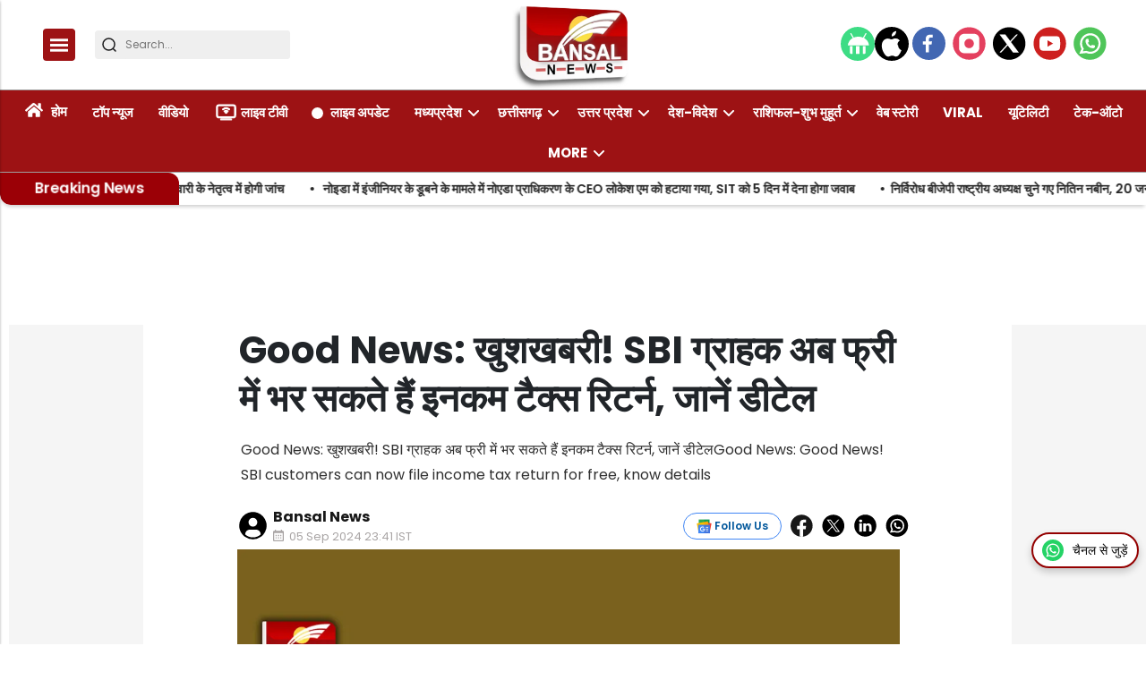

--- FILE ---
content_type: text/html; charset=utf-8
request_url: https://bansalnews.com/good-news-good-news-sbi-customers-can-now-file-income-tax-return-for-free-know-details/
body_size: 48749
content:
<!DOCTYPE html><html lang="hi" prefix="og: https://ogp.me/ns#" data-theme='light'><head><link rel="preconnect" href="https://img-cdn.thepublive.com/" ><link rel="preconnect" href="https://fonts.gstatic.com/" crossorigin><link rel="preconnect" href="https://8merv5it13.execute-api.ap-south-1.amazonaws.com/" crossorigin><link rel="dns-prefetch" href="https://securepubads.g.doubleclick.net/"><link rel="dns-prefetch" href="https://www.googletagmanager.com/"><link rel="manifest" href="https://bansalnews.com/manifest.json"><link rel="manifest" href="https://bansalnews.com/static/ga4.json"><link rel="preload" href="https://bansalnews.com/static/css/bootstrap.min.css" as="style"><!-- favicon --><link rel="shortcut icon" type="image/webp"  href="https://img-cdn.publive.online/fit-in/48x48/filters:format(webp)/bansal-news/media/agency_attachments/2025/10/15/2025-10-15t102659598z-logo-bansal-100x100-sunil-shukla-2025-10-15-15-56-59.png"><link rel="canonical" href="https://bansalnews.com/good-news-good-news-sbi-customers-can-now-file-income-tax-return-for-free-know-details/"><link rel="preload" fetchpriority="high" as="script" href="https://static-cdn.publive.online/publive-publisher-templates/neo_legacy/assets/bundles/style_bundle.js" ><link rel="preload" fetchpriority="high" as="script" href="https://static-cdn.publive.online/publive-publisher-templates/neo_legacy/assets/bundles/index_bundle.js" ><link rel="preload" fetchpriority="high" as="script" href="https://static-cdn.publive.online/publive-publisher-templates/neo_legacy/assets/bundles/desktop_universal_bundle.js" ><link rel="preload" fetchpriority="high" as="image" href="https://img-cdn.publive.online/fit-in/1280x960/filters:format(webp)/bansal-news/media/post_attachments/wp-content/uploads/2024/06/c6715858-e2d9-4acf-8537-4077788b4d08.jpg" type="image/webp" ><link rel="preload" fetchpriority="high" as="script" href="https://static-cdn.publive.online/publive-publisher-templates/neo_legacy/assets/bundles/media_query_bundle.js" ><meta charset="UTF-8"><meta name="google-site-verification" content="vtfC4BzNG6uvNonTEYGQ8tw6Pt7B6pbipWMrCMl87r0" /><meta name="robots" content="max-image-preview:large"><meta name="viewport" content="width=device-width, initial-scale=1.0"><meta name = "title" property="og:title" content = "Good News: खुशखबरी! SBI ग्राहक अब फ्री में भर सकते हैं इनकम टैक्स रिटर्न, जानें डीटेल" /><title> Good News: खुशखबरी! SBI ग्राहक अब फ्री में भर सकते हैं इनकम टैक्स रिटर्न, जानें डीटेल</title><meta property="og:description" content = "Good News: खुशखबरी! SBI ग्राहक अब फ्री में भर सकते हैं इनकम टैक्स रिटर्न, जानें डीटेलGood News: Good News! SBI customers can now file income tax return for free, know details" /><meta name="description" content="Good News: खुशखबरी! SBI ग्राहक अब फ्री में भर सकते हैं इनकम टैक्स रिटर्न, जानें डीटेलGood News: Good News! SBI customers can now file income tax return for free, know details"><meta name="keywords" content="Breaking News, sbi, Hindi News Channel MP, Hindi News Madhya Pradesh, Madhya, Madhya Pradesh News Hindi, Madhya Pradesh News in Hindi live, MP Breaking News Hindi, MP Breaking News In Hindi Today, MP Breaking News Today Hindi, MP Hindi News Headlines, mp latest news in hindi, MP Live News Hindi, mp news hindi, MP News in Hindi today, MP politics News in Hindi, MP Samachar in Hindi, Pradesh Breaking Hindi, मध्य प्रदेश न्यूज, मध्य प्रदेश न्यूज़ लाइव, मध्य प्रदेश समाचार, sbi bank, breaking, big breaking, mp breaking, bank news, business news in hindi, business news, banking news, sbi india, income tax return, ITR Filing, SBI customer"><meta name="news_keywords" content="Breaking News, sbi, Hindi News Channel MP, Hindi News Madhya Pradesh, Madhya, Madhya Pradesh News Hindi, Madhya Pradesh News in Hindi live, MP Breaking News Hindi, MP Breaking News In Hindi Today, MP Breaking News Today Hindi, MP Hindi News Headlines, mp latest news in hindi, MP Live News Hindi, mp news hindi, MP News in Hindi today, MP politics News in Hindi, MP Samachar in Hindi, Pradesh Breaking Hindi, मध्य प्रदेश न्यूज, मध्य प्रदेश न्यूज़ लाइव, मध्य प्रदेश समाचार, sbi bank, breaking, big breaking, mp breaking, bank news, business news in hindi, business news, banking news, sbi india, income tax return, ITR Filing, SBI customer"><!-- Facebook --><meta name="author" content="Bansal News"><meta name="type" property="og:type" content="Article"/><meta name="url" property="og:url" content="https://bansalnews.com/good-news-good-news-sbi-customers-can-now-file-income-tax-return-for-free-know-details/"/><meta property="og:site_name" content="Bansal News" /><meta name="og:locale" content="en_US"><!-- Twitter --><meta name="twitter:title" content=
  
    "Good News: खुशखबरी! SBI ग्राहक अब फ्री में भर सकते हैं इनकम टैक्स रिटर्न, जानें डीटेल"
  
><meta property="twitter:site" content="Bansal News" /><meta name="url" property="twitter:url" content="https://bansalnews.com/good-news-good-news-sbi-customers-can-now-file-income-tax-return-for-free-know-details/"/><meta name="twitter:description" content=
  
    "Good News: खुशखबरी! SBI ग्राहक अब फ्री में भर सकते हैं इनकम टैक्स रिटर्न, जानें डीटेलGood News: Good News! SBI customers can now file income tax return for free, know details"
  
><meta name="twitter:image" content="https://img-cdn.publive.online/fit-in/1200x675/bansal-news/media/post_attachments/wp-content/uploads/2024/06/c6715858-e2d9-4acf-8537-4077788b4d08.jpg"><meta name="twitter:card" content="summary_large_image"><meta name="image" property="og:image" content="https://img-cdn.publive.online/fit-in/1200x675/bansal-news/media/post_attachments/wp-content/uploads/2024/06/c6715858-e2d9-4acf-8537-4077788b4d08.jpg"><meta property="og:image:width" content="1200"><meta property="og:image:height" content="675"><meta property="og:image:type" content="image/jpeg"><meta property="twitter:image:width" content="1200"><meta property="twitter:image:height" content="675"><meta property="twitter:image:type" content="image/jpeg"><link rel="alternate" type="application/rss+xml" title="Bansal News — RSS" href="https://bansalnews.com/rss"><!-- json+ld for logo start--><script type="application/ld+json">
  {
    "@context": "https://schema.org",
    "@type": "WebSite",
    "url": "https://bansalnews.com",
    "potentialAction": {
      "@type": "SearchAction",
      "target": "https://bansalnews.com/search?title={search_term_string}",
      "query-input": "required name=search_term_string"
    }
  }
</script><script type="application/ld+json">
    {
    "@context": "https://schema.org",
    "@type": "WebPage",
    "name": "Good News: खुशखबरी! SBI ग्राहक अब फ्री में भर सकते हैं इनकम टैक्स रिटर्न, जानें डीटेल",
    "description": "Good News: खुशखबरी! SBI ग्राहक अब फ्री में भर सकते हैं इनकम टैक्स रिटर्न, जानें डीटेलGood News: Good News! SBI customers can now file income tax return for free, know details",
    
    "speakable": {
      "@type": "SpeakableSpecification",
      "xpath": [
        "//title",
        "//meta[@name='description']/@content"
      ]
    },
    "url": "https://bansalnews.com/good-news-good-news-sbi-customers-can-now-file-income-tax-return-for-free-know-details/",
    "mainContentOfPage": "News",
    "inLanguage": "hi"
  }
</script><script type="application/ld+json">
  {
    "@context": "https://schema.org",
    "@type": "SiteNavigationElement",
    "name": ["home" ,"होम" ,"टॉप न्यूज" ,"वीडियो" ,"लाइव टीवी" ,"लाइव अपडेट" ,"मध्यप्रदेश","भोपाल","इंदौर","उज्जैन","ग्वालियर","चंबल","जबलपुर","सागर","रीवा","शहडोल","नर्मदापुरम" ,"छत्तीसगढ़","रायपुर","बिलासपुर","दुर्ग","बस्तर","सरगुजा","कोरबा","अंबिकापुर","रायगढ़","जगदलपुर","भिलाई" ,"उत्तर प्रदेश","लखनऊ","कानपुर","मेरठ","गौतमबुद्ध नगर (नोएडा)","आगरा","मथुरा","अयोध्या","प्रयागराज","गोरखपुर","वाराणसी","मुरादाबाद","बरेली" ,"देश-विदेश","राजस्थान","महाराष्ट्र","दिल्ली","बिहार","पंजाब-हरियाणा","जम्मू-कश्मीर","पश्चिम बंगाल","गुजरात" ,"राशिफल-शुभ मुहूर्त","आज का राशिफल","ज्योतिष","पंचाग-शुभ मुहूर्त" ,"वेब स्टोरी" ,"Viral" ,"यूटिलिटी" ,"टेक-ऑटो" ,"एजुकेशन-करियर","बिजनेस-फाइनेंस","धर्म-अध्यात्म","मनोरंजन","लाइफ स्टाइल","ट्रैवल-टूर","चुनाव-2025","बजट-2025","खेल","खाना-खजाना","एक्सप्लेनर","बंसल न्यूज एक्सक्लूसिव","महाकुंभ","विचार मंथन"],
    "url": ["bansalnews.com" ,"https://bansalnews.com/"   ,"https://bansalnews.com/top-news"   ,"https://bansalnews.com/top-video"   ,"https://bansalnews.com/livetv"   ,"https://bansalnews.com/live-update"   ,"https://bansalnews.com/madhya-pradesh" ,"https://bansalnews.com/madhya-pradesh/bhopal","https://bansalnews.com/madhya-pradesh/indore","https://bansalnews.com/madhya-pradesh/ujjain","https://bansalnews.com/madhya-pradesh/gwalior","https://bansalnews.com/madhya-pradesh/chambal","https://bansalnews.com/madhya-pradesh/jabalpur","https://bansalnews.com/madhya-pradesh/sagar","https://bansalnews.com/madhya-pradesh/reewa","https://bansalnews.com/madhya-pradesh/shahdol","https://bansalnews.com/madhya-pradesh/narmadapuram"   ,"https://bansalnews.com/chhattisgarh" ,"https://bansalnews.com/chhattisgarh/raipur","https://bansalnews.com/chhattisgarh/bilaspur","https://bansalnews.com/chhattisgarh/durg","https://bansalnews.com/chhattisgarh/bastar","https://bansalnews.com/chhattisgarh/surguja","https://bansalnews.com/chhattisgarh/korba","https://bansalnews.com/chhattisgarh/ambikapur","https://bansalnews.com/chhattisgarh/raigarh","https://bansalnews.com/chhattisgarh/jagdalpur","https://bansalnews.com/chhattisgarh/bhilai"   ,"https://bansalnews.com/uttar-pradesh" ,"https://bansalnews.com/uttar-pradesh/lucknow","https://bansalnews.com/uttar-pradesh/kanpur","https://bansalnews.com/uttar-pradesh/meerut","https://bansalnews.com/uttar-pradesh/noida","https://bansalnews.com/uttar-pradesh/agra","https://bansalnews.com/uttar-pradesh/mathura","https://bansalnews.com/uttar-pradesh/ayodhya","https://bansalnews.com/uttar-pradesh/prayagraj","https://bansalnews.com/uttar-pradesh/gorakhpur","https://bansalnews.com/uttar-pradesh/varanasi","https://bansalnews.com/uttar-pradesh/moradabad","https://bansalnews.com/uttar-pradesh/bareilly"   ,"https://bansalnews.com/country" ,"https://bansalnews.com/state-news/rajasthan","https://bansalnews.com/state-news/maharashtra","https://bansalnews.com/state-news/delhi","https://bansalnews.com/state-news/bihar","https://bansalnews.com/state-news/punjab-hariyana","https://bansalnews.com/state-news/jammu-kashmir","https://bansalnews.com/state-news/west-bangal","https://bansalnews.com/state-news/gujrat"   ,"https://bansalnews.com/rashifal" ,"https://bansalnews.com/rashifal/rashifal-subh-muhurt-aaj-ka-rashifal","https://bansalnews.com/rashifal/jyotish","https://bansalnews.com/rashifal/panchang-subh-muhurt"   ,"https://bansalnews.com/web-stories"   ,"https://bansalnews.com/viral-videos"   ,"https://bansalnews.com/utility"   ,"https://bansalnews.com/other/science-and-technology"   ,"https://bansalnews.com/other/education","https://bansalnews.com/other/business","https://bansalnews.com/other/religion-and-astrology","https://bansalnews.com/other/entertainment","https://bansalnews.com/lifestyle","https://bansalnews.com/other/travel-and-tourism","https://bansalnews.com/other/elections-2024","https://bansalnews.com/other/budget-2025","https://bansalnews.com/other/sport","https://bansalnews.com/other/khana-khajana","https://bansalnews.com/other/explainer","https://bansalnews.com/other/bansal-news-exclusive","https://bansalnews.com/other/mahakumbh-2025","https://bansalnews.com/other/vichar-manthan"  ]
  }
</script><script type="application/ld+json">
    {
    "@context": "https://schema.org",
    "@type": "NewsArticle",
    "mainEntityOfPage": {
        "@type": "WebPage",
        "@id": "https://bansalnews.com/good-news-good-news-sbi-customers-can-now-file-income-tax-return-for-free-know-details/"
        },
    "headline": "Good News: खुशखबरी! SBI ग्राहक अब फ्री में भर सकते हैं इनकम टैक्स रिटर्न, जानें डीटेल",
    "image": [ "https://img-cdn.publive.online/fit-in/1200x675/filters:format(webp)/bansal-news/media/post_attachments/wp-content/uploads/2024/06/c6715858-e2d9-4acf-8537-4077788b4d08.jpg" ],
    "datePublished": "2024-09-05T23:41:58+05:30",
    "dateModified": "2024-09-05T23:41:58+05:30",
    "author": [
      
        
        {
          "@type": "Person",
          "name": "Bansal News",
          "url": "https://bansalnews.com/author/nikita",
          "description": ""
        } 
         
      
    ],
    "publisher": {
        "@type": "Organization",
        "name": "Bansal News",
        "sameAs": [
            "https://www.facebook.com/Bansalnewsdigital",
            "",
            "https://x.com/BansalNews_",
            "https://www.instagram.com/bansalnewsmpcg/",
            "https://www.youtube.com/bansalnewsofficial",
            ""
        ],
        "logo": {
            "@type": "ImageObject",
            "url": "https://img-cdn.publive.online/fit-in/600x60/filters:format(webp)/filters:fill(white)/bansal-news/media/agency_attachments/2025/12/01/2025-12-01t081847077z-new-bansal-logo-2025-12-01-13-48-47.png",
            "width":600,
            "height":60
        }
        },
    
        "isAccessibleForFree":true,
    
    
        "keywords":" 
          
            
              Breaking News,
            
          
            
              sbi,
            
          
            
              Hindi News Channel MP,
            
          
            
              Hindi News Madhya Pradesh,
            
          
            
              Madhya,
            
          
            
              Madhya Pradesh News Hindi,
            
          
            
              Madhya Pradesh News in Hindi live,
            
          
            
              MP Breaking News Hindi,
            
          
            
              MP Breaking News In Hindi Today,
            
          
            
              MP Breaking News Today Hindi,
            
          
            
              MP Hindi News Headlines,
            
          
            
              mp latest news in hindi,
            
          
            
              MP Live News Hindi,
            
          
            
              mp news hindi,
            
          
            
              MP News in Hindi today,
            
          
            
              MP politics News in Hindi,
            
          
            
              MP Samachar in Hindi,
            
          
            
              Pradesh Breaking Hindi,
            
          
            
              मध्य प्रदेश न्यूज,
            
          
            
              मध्य प्रदेश न्यूज़ लाइव,
            
          
            
              मध्य प्रदेश समाचार,
            
          
            
              sbi bank,
            
          
            
              breaking,
            
          
            
              big breaking,
            
          
            
              mp breaking,
            
          
            
              bank news,
            
          
            
              business news in hindi,
            
          
            
              business news,
            
          
            
              banking news,
            
          
            
              sbi india,
            
          
            
              income tax return,
            
          
            
              ITR Filing,
            
          
            
              SBI customer
            
          ",
    
    "associatedMedia":{
        "@type":"ImageObject",
        "url":"https://img-cdn.publive.online/fit-in/1200x675/filters:format(webp)/bansal-news/media/post_attachments/wp-content/uploads/2024/06/c6715858-e2d9-4acf-8537-4077788b4d08.jpg",
        "width":1200,
        "height":675
    },
    "description": "Good News: खुशखबरी! SBI ग्राहक अब फ्री में भर सकते हैं इनकम टैक्स रिटर्न, जानें डीटेलGood News: Good News! SBI customers can now file income tax return for free, know details",
    "articleBody": "&quot;\u0928\u0908 \u0926\u093f\u0932\u094d\u0932\u0940\u0964 \u0905\u0917\u0930 \u0906\u092a \u092d\u0940 \u0926\u0947\u0936 \u0915\u0947 \u0938\u092c\u0938\u0947 \u092c\u0921\u093c\u0947 \u092c\u0948\u0902\u0915 \u090f\u0938\u092c\u0940\u0906\u0908 \u0915\u0947 \u0917\u094d\u0930\u093e\u0939\u0915 \u0939\u0948\u0902 \u0924\u094b \u0906\u092a\u0915\u0947 \u0932\u093f\u090f \u0916\u0941\u0936\u0916\u092c\u0930\u0940 \u0939\u0948\u0964 \u090f\u0938\u092c\u0940\u0906\u0908 \u0928\u0947 \u0905\u092a\u0928\u0947 \u0917\u094d\u0930\u093e\u0939\u0915\u094b\u0902 \u0915\u094b \u090f\u0915 \u0916\u093e\u0938 \u0938\u0941\u0935\u093f\u0927\u093e \u0926\u0940 \u0939\u0948 \u091c\u093f\u0938\u0915\u0947 \u092c\u093e\u0926 \u0917\u094d\u0930\u093e\u0939\u0915 \u092b\u094d\u0930\u0940 \u092e\u0947\u0902 \u0907\u0928\u0915\u092e \u091f\u0948\u0915\u094d\u0938 \u0930\u093f\u091f\u0930\u094d\u0928 (ITR) \u092d\u0930 \u0938\u0915\u0924\u0947 \u0939\u0948\u0902\u0964 \u0926\u0930\u0905\u0938\u0932 \u090f\u0938\u092c\u0940\u0906\u0908 \u0915\u0940 \u0907\u0938 \u0938\u0941\u0935\u093f\u0927\u093e \u0915\u0947 \u092c\u093e\u0926 \u0917\u094d\u0930\u093e\u0939\u0915 \u092c\u0948\u0902\u0915 \u0915\u0947 \u092f\u0942\u0928\u094b \u0910\u092a \u0915\u0947 \u091c\u0930\u093f\u090f \u0907\u0928\u0915\u092e \u091f\u0948\u0915\u094d\u0938 \u0930\u093f\u091f\u0930\u094d\u0928 \u092d\u0930 \u0938\u0915\u0924\u0947 \u0939\u0948\u0902 \u0907\u0938\u0915\u0947 \u0932\u093f\u090f \u0909\u0928\u094d\u0939\u0947\u0902 \u0915\u093f\u0938\u0940 \u0924\u0930\u0939 \u0915\u093e \u091a\u0930\u094d\u091c \u0926\u0947\u0928\u0947 \u0915\u0940 \u092d\u0940 \u091c\u0930\u0942\u0930\u0924 \u0928\u0939\u0940\u0902 \u0939\u0948\u0964 \u0907\u0938 \u0938\u0902\u092c\u0902\u0927 \u092e\u0947\u0902 \u092c\u0948\u0902\u0915 \u0928\u0947 \u092d\u0940 \u0905\u092a\u0928\u0947 \u0917\u094d\u0930\u093e\u0939\u0915\u094b\u0902 \u0915\u094b \u091c\u093e\u0928\u0915\u093e\u0930\u0940 \u0926\u0940 \u0939\u0948\u0964 \u092c\u0948\u0902\u0915 \u0928\u0947 \u0915\u0939\u093e \u0915\u093f \u0905\u092c \u0917\u094d\u0930\u093e\u0939\u0915 \u092e\u0941\u092b\u094d\u0924 \u092e\u0947\u0902 \u0905\u092a\u0928\u093e \u0907\u0928\u0915\u092e \u091f\u0948\u0915\u094d\u0938 \u092d\u0930 \u0938\u0915\u0924\u0947 \u0939\u0948\u0902\u0964 \u0907\u0938\u0915\u0947 \u0932\u093f\u090f \u0909\u0928\u094d\u0939\u0947\u0902 YONO \u0910\u092a \u092a\u0930 Tax2Win \u0915\u093e \u0907\u0938\u094d\u0924\u0947\u092e\u093e\u0932 \u0915\u0930\u0928\u093e \u0939\u094b\u0917\u093e\u0964 \u092c\u0924\u093e \u0926\u0947\u0902 \u0915\u093f \u092f\u0942\u0928\u094b \u0938\u0947 \u0907\u0928\u0915\u092e \u091f\u0948\u0915\u094d\u0938 \u0930\u093f\u091f\u0930\u094d\u0928 \u092d\u0930\u0924\u0947 \u0938\u092e\u092f \u0906\u092a\u0915\u094b \u0915\u0941\u091b \u091c\u0930\u0942\u0930\u0940 \u0921\u0949\u0915\u094d\u092f\u0942\u092e\u0947\u0902\u091f \u092d\u0940 \u0926\u0947\u0928\u0947 \u0939\u094b\u0902\u0917\u0947\u0964 \u0906\u0907\u090f \u091c\u093e\u0928\u0924\u0947 \u0939\u0948\u0902 \u0906\u092a \u0915\u093f\u0938 \u0924\u0930\u0939 \u0938\u0947 \u092f\u0942\u0928\u094b \u0910\u092a \u0915\u093e \u092a\u094d\u0930\u092f\u094b\u0917 \u0915\u0930 \u0907\u0928\u0915\u092e \u091f\u0948\u0915\u094d\u0938 \u0930\u093f\u091f\u0930\u094d\u0928 \u092d\u0930 \u0938\u0915\u0924\u0947 \u0939\u0948\u0902\u0964Advertisment   \u0907\u0938 \u0924\u0930\u0939 \u092d\u0930 \u0938\u0915\u0924\u0947 \u0939\u0948\u0902 \u091f\u0948\u0915\u094d\u0938 \u0905\u0917\u0930 \u0906\u092a \u092d\u0940 \u090f\u0938\u092c\u0940\u0906\u0908 \u0915\u0940 \u0907\u0938 \u0938\u0941\u0935\u093f\u0927\u093e \u0915\u093e \u0932\u093e\u092d \u0932\u0947\u0928\u093e \u091a\u093e\u0939\u0924\u0947 \u0939\u0948\u0902 \u0924\u094b \u0906\u092a\u0915\u094b \u0938\u092c\u0938\u0947 \u092a\u0939\u0932\u0947 \u090f\u0938\u092c\u0940\u0906\u0908 \u0915\u0947 \u092f\u0942\u0928\u094b \u0910\u092a \u092a\u0930 \u0932\u0949\u0917 \u0907\u0928 \u0915\u0930\u0928\u093e \u0939\u094b\u0917\u093e\u0964 \u0907\u0938\u0915\u0947 \u092c\u093e\u0926 \u0906\u092a\u0915\u094b Shops and Orders \u0915\u0947 \u0911\u092a\u094d\u0936\u0928 \u092a\u0930 \u0915\u094d\u0932\u093f\u0915 \u0915\u0930\u0928\u093e \u0939\u0948\u0964 \u0935\u0939\u0940\u0902 \u091c\u092c \u0906\u092a \u0907\u0938 \u0935\u093f\u0915\u0932\u094d\u092a \u0915\u094b \u091a\u0941\u0928\u0947\u0902\u0917\u0947 \u0924\u094b \u0906\u092a\u0915\u0947 \u0938\u093e\u092e\u0928\u0947 \u090f\u0915 \u0914\u0930 \u0911\u092a\u094d\u0936\u0928 \u0906\u090f\u0917\u093e Tax and Investment \u0915\u093e \u091c\u093f\u0938\u0947 \u0915\u093f\u0932\u094d\u0915 \u0915\u0930\u0928\u0947 \u0915\u0947 \u092c\u093e\u0926 \u0906\u092a\u0915\u094b Tax2Win \u0935\u093f\u0915\u0932\u094d\u092a \u0926\u093f\u0916\u093e\u0908 \u0926\u0947\u0917\u093e \u091c\u093f\u0938\u0947 \u091a\u0941\u0928 \u0915\u0930 \u0906\u092a \u0906\u092a\u0928\u093e \u0907\u0928\u0915\u092e \u091f\u0948\u0915\u094d\u0938 \u0930\u093f\u091f\u0930\u094d\u0928 \u092d\u0930 \u0938\u0915\u0924\u0947 \u0939\u0948\u0902\u0964 \u092f\u0939 \u0921\u0949\u0915\u094d\u092f\u0942\u092e\u0947\u0902\u091f \u0939\u0948 \u091c\u0930\u0942\u0930\u0940 \u092c\u0924\u093e \u0926\u0947\u0902 \u0915\u093f \u092f\u0942\u0928\u094b \u0910\u092a \u0938\u0947 \u0907\u0928\u0915\u092e \u091f\u0948\u0915\u094d\u0938 \u0930\u093f\u091f\u0930\u094d\u0928 \u092d\u0930\u0928\u0947 \u0915\u0947 \u0932\u093f\u090f \u0906\u092a\u0915\u094b \u0915\u0941\u091b \u091c\u0930\u0942\u0930\u0940 \u0921\u0949\u0915\u094d\u092f\u0942\u092e\u0947\u0902\u091f \u092d\u0940 \u0926\u0947\u0928\u0947 \u0939\u094b\u0902\u0917\u0947 \u091c\u0948\u0938\u0947 \u092a\u0948\u0928 \u0915\u093e\u0930\u094d\u0921, \u0906\u0927\u093e\u0930 \u0915\u093e\u0930\u094d\u0921, \u091f\u0948\u0915\u094d\u0938 \u0921\u093f\u0921\u0915\u094d\u0936\u0928 \u0921\u093f\u091f\u0947\u0932\u094d\u0938, \u0907\u0902\u091f\u0930\u0947\u0938\u094d\u091f \u0907\u0928\u0915\u092e \u0938\u0930\u094d\u091f\u093f\u092b\u093f\u0915\u0947\u091f\u094d\u0938 \u0914\u0930 \u0907\u0928\u0935\u0947\u0938\u094d\u091f\u092e\u0947\u0902\u091f \u092a\u094d\u0930\u0942\u092b\u094d\u0938 \u092b\u0949\u0930 \u091f\u0948\u0915\u094d\u0938 \u0938\u0947\u0935\u093f\u0902\u0917\u094d\u0938 \u0921\u0949\u0915\u094d\u092f\u0942\u092e\u0947\u0902\u091f \u0938\u0947 \u091c\u0941\u0921\u093c\u0940 \u0905\u0927\u093f\u0915 \u091c\u093e\u0928\u0915\u093e\u0930\u0940 \u0915\u0947 \u0932\u093f\u090f \u0906\u092a \u090f\u0938\u092c\u0940\u0906\u0908 \u0915\u0940 \u092c\u0947\u0935\u0938\u093e\u0907\u091f \u092d\u0940 \u0926\u0947\u0916 \u0938\u0915\u0924\u0947 \u0939\u0948\u0902\u0964 &quot;",
    "inLanguage": "hi"
    }
</script><script type="application/ld+json">
{
"@context": "https://schema.org",
"@type": "BreadcrumbList",
"itemListElement": [{
"@type": "ListItem",
"position": 1,
"name": "Bansal News",
"item": "https://bansalnews.com"
}


,{
    "@type": "ListItem",
    "position": 2,
    "name": "देश-विदेश",
    "item": "https://bansalnews.com/country"
}


,{
    "@type": "ListItem",
    "position": 3,
    "name": "Good News: खुशखबरी! SBI ग्राहक अब फ्री में भर सकते हैं इनकम टैक्स रिटर्न, जानें डीटेल",
    "item": "https://bansalnews.com/good-news-good-news-sbi-customers-can-now-file-income-tax-return-for-free-know-details/"
}

]
}
</script><link rel="amphtml" href="https://bansalnews.com/good-news-good-news-sbi-customers-can-now-file-income-tax-return-for-free-know-details//amp"><link rel="stylesheet" href="https://bansalnews.com/static/css/bootstrap.min.css"><script src="https://static-cdn.publive.online/publive-publisher-templates/neo_legacy/assets/bundles/style_bundle.js" ></script><script src="https://static-cdn.publive.online/publive-publisher-templates/neo_legacy/assets/bundles/index_bundle.js" defer></script><script src="https://static-cdn.publive.online/publive-publisher-templates/neo_legacy/assets/bundles/desktop_universal_bundle.js" ></script><script src="https://static-cdn.publive.online/publive-publisher-templates/neo_legacy/assets/bundles/media_query_bundle.js" ></script><style>
/** custom font */

    @font-face{font-family: 'Poppins'; font-style: italic; font-weight: 400; font-display: swap; src: url(https://fonts.gstatic.com/s/poppins/v24/pxiGyp8kv8JHgFVrJJLucHtA.woff2) format('woff2'); unicode-range: U+0000-00FF, U+0131, U+0152-0153, U+02BB-02BC, U+02C6, U+02DA, U+02DC, U+0304, U+0308, U+0329, U+2000-206F, U+20AC, U+2122, U+2191, U+2193, U+2212, U+2215, U+FEFF, U+FFFD}@font-face{font-family: 'Poppins'; font-style: italic; font-weight: 500; font-display: swap; src: url(https://fonts.gstatic.com/s/poppins/v24/pxiDyp8kv8JHgFVrJJLmg1hVF9eO.woff2) format('woff2'); unicode-range: U+0000-00FF, U+0131, U+0152-0153, U+02BB-02BC, U+02C6, U+02DA, U+02DC, U+0304, U+0308, U+0329, U+2000-206F, U+20AC, U+2122, U+2191, U+2193, U+2212, U+2215, U+FEFF, U+FFFD}@font-face{font-family: 'Poppins'; font-style: italic; font-weight: 600; font-display: swap; src: url(https://fonts.gstatic.com/s/poppins/v24/pxiDyp8kv8JHgFVrJJLmr19VF9eO.woff2) format('woff2'); unicode-range: U+0000-00FF, U+0131, U+0152-0153, U+02BB-02BC, U+02C6, U+02DA, U+02DC, U+0304, U+0308, U+0329, U+2000-206F, U+20AC, U+2122, U+2191, U+2193, U+2212, U+2215, U+FEFF, U+FFFD}@font-face{font-family: 'Poppins'; font-style: italic; font-weight: 700; font-display: swap; src: url(https://fonts.gstatic.com/s/poppins/v24/pxiDyp8kv8JHgFVrJJLmy15VF9eO.woff2) format('woff2'); unicode-range: U+0000-00FF, U+0131, U+0152-0153, U+02BB-02BC, U+02C6, U+02DA, U+02DC, U+0304, U+0308, U+0329, U+2000-206F, U+20AC, U+2122, U+2191, U+2193, U+2212, U+2215, U+FEFF, U+FFFD}@font-face{font-family: 'Poppins'; font-style: normal; font-weight: 400; font-display: swap; src: url(https://fonts.gstatic.com/s/poppins/v24/pxiEyp8kv8JHgFVrJJfecg.woff2) format('woff2'); unicode-range: U+0000-00FF, U+0131, U+0152-0153, U+02BB-02BC, U+02C6, U+02DA, U+02DC, U+0304, U+0308, U+0329, U+2000-206F, U+20AC, U+2122, U+2191, U+2193, U+2212, U+2215, U+FEFF, U+FFFD}@font-face{font-family: 'Poppins'; font-style: normal; font-weight: 500; font-display: swap; src: url(https://fonts.gstatic.com/s/poppins/v24/pxiByp8kv8JHgFVrLGT9Z1xlFQ.woff2) format('woff2'); unicode-range: U+0000-00FF, U+0131, U+0152-0153, U+02BB-02BC, U+02C6, U+02DA, U+02DC, U+0304, U+0308, U+0329, U+2000-206F, U+20AC, U+2122, U+2191, U+2193, U+2212, U+2215, U+FEFF, U+FFFD}@font-face{font-family: 'Poppins'; font-style: normal; font-weight: 600; font-display: swap; src: url(https://fonts.gstatic.com/s/poppins/v24/pxiByp8kv8JHgFVrLEj6Z1xlFQ.woff2) format('woff2'); unicode-range: U+0000-00FF, U+0131, U+0152-0153, U+02BB-02BC, U+02C6, U+02DA, U+02DC, U+0304, U+0308, U+0329, U+2000-206F, U+20AC, U+2122, U+2191, U+2193, U+2212, U+2215, U+FEFF, U+FFFD}@font-face{font-family: 'Poppins'; font-style: normal; font-weight: 700; font-display: swap; src: url(https://fonts.gstatic.com/s/poppins/v24/pxiByp8kv8JHgFVrLCz7Z1xlFQ.woff2) format('woff2'); unicode-range: U+0000-00FF, U+0131, U+0152-0153, U+02BB-02BC, U+02C6, U+02DA, U+02DC, U+0304, U+0308, U+0329, U+2000-206F, U+20AC, U+2122, U+2191, U+2193, U+2212, U+2215, U+FEFF, U+FFFD}:root{--pub-font-family: Poppins, Helvetica, Arial, sans-serif; --pub-font-family-secondary: Poppins, Helvetica, Arial, sans-serif}


:root {
    --accent-color: #9d1214;
    --header-height: -50px;
    --aspect-ratio:16/9;
    --color-text-main: #1d1d1f;
    --bs-table-color: unset !important;
}
:root[data-theme='light']{
    --color-social-bg-icon: #9d1214;
    --p-accent-color: #9d1214;
    --p-webstory-bg-color: #9d12143d;
    --p-accent-icon-color: #FFFFFF;
    --p-accent-text-color: #FFFFFF;
    --p-accent-nav-color: #FFFFFF;
    --color-background-main:#fff;
    .svg-path-publisher-link-color{
      fill: var(--p-accent-color) !important;
    }
    .svg-path-secondary-color{
      fill: white !important;
    }
    .t7-rss-feed-path{
      fill: white !important;
    }
    .all-share-icon-svg-path{
      stroke: var(--color-social-bg-icon) !important;
      fill: var(--color-social-bg-icon) !important;
  }
}
:root[data-theme='dark']{
    --color-social-bg-icon: #fff;
    --p-accent-color: None;
    --p-accent-icon-color: #FFFFFF;
    --p-accent-nav-color: #FFFFFF;
    --p-accent-text-color: #FFFFFF;
    --color-background-main:#1D1D1F;
    .svg-path-publisher-link-color{
      fill: var(--color-main) !important;
    }
    .t7-rss-feed-path{
      fill: var(--color-bg-main) !important;
    }
    .svg-path-secondary-color{
      fill: var(--color-bg-main) !important;
    }
    .all-share-icon-svg-path{
      stroke: white !important;
      fill: white !important;
  }
  .side-bar-publive-logo{
    fill: white;
  }
}

:root{
--p-nav-txt-color: #8D8D8D;
--p-main-bg-color: #fff;
--p-txt-1-color: #181818;
--p-txt-color: #303030;
--p-icon-color: #000;
--p-svg-fill:#181818;
--p-svg-fill-bg:#fff;
--p-ad-div-color:#F5F5F5;
--p-sec-bg--color: #fff;
--p-card-author-color:#EBEBEB;
--p-rec-color:#fff;
--p-nav-border-color:#A0A0A0;
--p-s-form-bg-color:#EFEFEF;
--p-bg-high-color: #fff;
}


.card-title{
font-family: var(--pub-font-family);
font-weight: bold;
margin-bottom: 0.5rem;
}
@font-face {
font-family: "Noto Sans";
src: url("/static/fonts/NotoSans-Regular.ttf") format("ttf"),
}
#postContent {
font-family: var(--pub-font-family);
font-size: 18px;
}
@font-face {font-family: "Noto Sans";src: url("/static/fonts/NotoSans-Regular.ttf") format("ttf"),}
#postContent {font-family: var(--pub-font-family);}
#postContent a {text-decoration: underline;text-decoration-color: #9d1214;text-decoration-thickness: 2px;text-underline-offset: 6px;}
.post-detail-card .post-title, .post-card .card-title, .navbar ul li a {font-family: var(--pub-font-family);font-weight: bold;}
.rightSideArticles .card-title{
font-family: var(--pub-font-family);
font-weight: bold;
}

.morestory,.morestory:hover{color: #9d1214;}
/** new style code */
:root {--background-color-notification: black;--ad_display: none;}

:root {--background-color-notification: #9d1214;}
.publisher_color{
color: #9d1214;}
.publisher_color:hover{
    color: #9d1214;
}



:root {
--main-div-margin: 19px auto;
--banner-notification-size:0px;
--article-share-top-hieght: calc(132px);
--live-blog-article-share-top-hieght: calc(180px );
--main-div-padding: calc(126px  );

--ad_display: flex;

}



.publive-dynamic-container{
  text-align: center;
  display: flex;
  flex-direction: column;
  background-color: #F5F5F5;
  color: #777;
  font-size: 14px;
  line-height: 16px;
  margin:10px auto;
  row-gap: 10px;
}

.publive-dynamic-container .publive-slot-span {
  margin-bottom: 10px;
  display: none;
}
.sticky_add{
  height: 60px;
  padding-top: 5px;
  padding-bottom: 5px;
  width: 100%;
  position: fixed;
  bottom: 0px;
  z-index: 10000;
  margin:auto;
}
.ad_close_btn {
  position: absolute;
  right: 5px;
  top: 5px;
  z-index: 9999999;
  background-color: #c1c1c1;
  border-radius: 5px;
}
.ad_close_btn img {
  width: 8px;
}

    .article .article-data {font-size: 16px;} .article .article-data h1 {font-size: 2em} 
.article .article-data h2 {font-size: 1.5em} .article .article-data h3 {font-size: 1.17em} 
.article .article-data h4 {font-size: 1em} .article .article-data h5 {font-size: 0.83em} 
.article .article-data h6 {font-size: 0.75em}
.article .article-data .ratings {
    width: 100%;
    display: flex;
    justify-content: space-evenly;
    column-gap: 20px;
    background-color: #F3F3F3;
    padding: 10px;
    margin-bottom: 20px;
}
.article .article-data .ratings ul{
    list-style: none;
    display: flex;
    flex-direction: column;
}
.article .article-data .ratings .pros-cons, .article .article-data .ratings .quality-ratings, .article .article-data .ratings .cost-ratings{
    width: 100%;
}
.article .article-data .ratings .cost-ratings,.article .article-data .ratings .quality-ratings{
    border-right: dashed;
}
.article .article-data .ratings .cost-ratings h3{
    border-bottom: dashed;
    padding-bottom: 10px;
    color: var(--publisher_color);
}
.article .article-data .ratings .quality-ratings p{
    width: 120px;
}
@media only screen and (max-width: 750px) {
    .article .article-data .ratings {
        flex-direction: column;
    }
    .article .article-data .ratings .cost-ratings,.article .article-data .ratings .quality-ratings{
        border-right: none;
    }
  }
figure.tinymce-table-div {margin: 0;}
figure.tinymce-table-div table { display: table; border-collapse: collapse; box-sizing: border-box; text-indent: initial; border-spacing: 2px; border-color: gray; line-height: 22.4px; overflow-x: auto; }
figure.tinymce-table-div table.center {margin: 0 auto;}
figure.tinymce-table-div table.left {display: table; float: left;}
figure.tinymce-table-div table.right {display: table; float: right;}
.article-data table tbody { display: table-row-group; vertical-align: middle; border-color: inherit;}
.article-data table tbody td { border: 1px solid rgb(204, 204, 204); padding: 0.4rem; }
@media screen and (max-width: 750px) {.article-data table {max-width: 100%;}}
.featured-video-embed {margin: 0;} .article .article-data video {max-width: 100%;}
.featured-video-embed.pl-wall-no-access {cursor: not-allowed; pointer-events: none;}
.featured-video-embed .image_description {
    text-align: center;
}
.featured-video-embed .image_description p {
    font-style: italic;
}

#postContent .gallery_container {
    position:relative;
}
#postContent .gallery_container img {
width: 100%;
}
#postContent .gallery_container .gallery_content {
    margin:10px 0px;
}
#postContent .gallery_container .gallery_num {
position: absolute;
background-color:#9d1214;
color:#FFFFFF;
min-width: 4rem;
width: fit-content;
text-align: center;
top: 0px;
left:0px;
font-size: 24px;
height: 2.5rem;
padding: 10px 10px;
}

#postContent .gallery_container .gallery_num .num {
font-size:15px;
}

#postContent .gallery_content h2 {
width: 100%;
font-size: 20px;
line-height: 23px;
font-weight: bolder;
}
#postContent .gallery_content p {
font-size: 15px;
line-height: 1.6rem;
word-break: normal;
-ms-word-wrap: break-word;
word-wrap: break-word;
width: 100%;
}
#gallery__carousel__wrapper {
padding-top: 1.1rem;
margin-right: 10px;

}
.gallery_container .image_description i {
font-weight: 400;
font-size: 14px;
line-height: 28px;
margin-top: 0px;
margin-bottom: 0px;
color: rgb(110, 110, 110);
}

#postContent .blog-updates br { display: none; }
#postContent .blog-updates { padding: 0; margin-top: 8px; }
#postContent .blog-updates::before{
content: "Live Updates";
display: block;
font-weight: bold;
padding: 5px;
border-radius: 5px;
background-color: #f6f6f6;
margin-bottom: 22px;
font-size: 24px;
line-height: normal;
padding-left: 6px;
height: 49px;
text-align: start;
padding-top: 9px;
-webkit-user-select: none;
-webkit-touch-callout: none;
-moz-user-select: none;
-ms-user-select: none;
user-select: none;
}
#postContent .blog-updates li.update {
list-style: none;
border-radius: 4px;
border: 1px solid #C1C8CC;
padding: 18px 14px
}
#postContent .blog-updates li.update .update-date{
color: #757575;
font-size: 14px;
font-style: italic;
font-weight: 400;
line-height: normal;
margin-bottom: 8px;
}
#postContent .blog-updates li.update:not(:last-child) { 
margin-bottom: 16px;  
 }
#postContent .blog-updates li.update .update-heading{
font-size: 24px;
font-weight: 600;
line-height: normal;
margin: 0 0 12px 0;
}
#postContent .blog-updates li.update .update-content{
font-size: 20px;
font-weight: 400;
line-height: normal;
}
#postContent .blog-updates li.update .update-content {
  padding: 10px 14px 9px 14px;
}
#postContent .blog-updates li.update .update-content p {margin: 0;}

.blog-update-load-more-button{border: none;
    display: inline-block;
    background-color: rgba(51,51,51,.75);
    color: #fff;
    margin: 4px 0px;
    padding: 0px 32px;
    box-sizing: border-box;
    height: 48px;
    border-radius: 24px;
    margin-left: auto;
    margin-right: auto;
}
.live-status-logo{
    border-radius: 7px;
    border-radius: 7px;
    margin-right: 8px;
    max-width: 65px;
    display: flex;
}
.live-status-logo span{
    color: #a0a0a0;
}   
.live-status-logo img{
    width: 48.789px;
    height: 18px;
    margin-right: 2px;
    margin-top: 2px;
}
.live-status-logo-content{
    color: #DA0E0E;
    font-family: var(--pub-font-family);
    font-size: 11px;
    font-style: normal;
    font-weight: 700;
    line-height: normal;
}
.live-status-logo-content span{
    margin-left:10px;
}
.live-status-top-pin-comment{
    display: flex;
    flex-direction: row;
    padding: 7px 7px;
    align-items: flex-start;
    background: #E75B5B;
    margin-right: 10px;
    color: #fff;
}
.live-status-top-pin-comment-live-blog{
    display: flex;
    flex-direction: column;
    padding: 5px;
    min-width: 115px;
    align-items: flex-start;
    background: #E75B5B;
}
.live-status-top-pin-comment .live-status-content{
    -webkit-line-clamp: 3;
    width: 100%;
    margin-left:5px;
}
.live-status-top-pin-comment .live-status-content .update-heading{
    -webkit-line-clamp: 1;
}
.live-status-top-pin-comment .live-status-content .update-content{
    margin-top:5px;
    -webkit-line-clamp: 2;
}
.live-status-top-pin-comment .live-status-content .update-content p{
    margin-bottom: 0rem;
}

.live-blog-li-div {
    padding-top:0px;
}
.live-blog-date-title-div{
    padding:18px 14px;
    display:flex;
    justify-content: space-between;
    align-items: center;
}
.update-date-div{
    display:flex;
    flex-direction: column;
}

.live_blog_icon_update_div{
    width: 100%;
    margin-left: auto;
    display: flex;
    margin-bottom: 10px;
    min-height: 38px;
    margin-left: auto;
    margin-right: auto;
    flex-shrink: 0;
    align-items: center;
    border-radius: 8px;
    background: #0056D6;
    padding: 10px;
    box-shadow: 0px 4px 24px 0px rgba(0, 0, 0, 0.15);
  }
  .live_blog_icon_update_div span{
    padding-left: 15px;
    margin-top: 5px;
    color: #FFF;
    font-size: 16px;
    font-style: normal;
    font-weight: 500;
    line-height: 21px; /* 131.25% */
    display: -webkit-box;
    -webkit-line-clamp: 1;
    -webkit-box-orient: vertical;
    overflow: hidden;
    /* margin-left: 10px; */
    max-width: 400px;
  }
  #postContent .blog-updates .li.update .update-pinned .update-date , .update-pinned {
    background: #E75B5B;
    color: #FFF;
    }
    .publive-icon.live-button {
        display: inline-flex;
        align-items: center;
        justify-content: center;
        padding: 7px 12px;
        font-size: 12px;
        font-weight: bold;
        color: white;
        background: linear-gradient(90deg, #ff0000, #ff4d4d, #ff0000);
        background-size: 200% 100%;
        border: none;
        border-radius: 20px;
        cursor: pointer;
        text-transform: uppercase;
        position: relative;
        overflow: hidden;
        margin: 0 5px 5px 0;
        animation: shimmer 2s infinite linear;
      }
      @keyframes shimmer {
        0% { background-position: -200% 0; }
        100% { background-position: 200% 0; }
      }
      
      .publive-icon.live-icon {
        width: 10px;
        height: 10px;
        background-color: white;
        border-radius: 50%;
        margin-right: 8px;
        box-shadow: 0 0 8px rgba(255, 255, 255, 0.9);
        animation: pulse 1.5s infinite;
      }
      
      @keyframes pulse {
        0% { transform: scale(1); opacity: 1; }
        50% { transform: scale(1.4); opacity: 0.6; }
        100% { transform: scale(1); opacity: 1; }
      }
      .pl-hide-full-content {
        max-height: 350px;
        overflow: hidden;
        border-bottom: 1px solid #EFEFEF;
        position: relative;
        -webkit-mask-image: linear-gradient(to bottom, black, transparent);
        mask-image: linear-gradient(black, 70%, transparent);
      }
     :root {--ck-color-image-caption-background: hsl(0, 0%, 97%);--ck-color-image-caption-text: hsl(0, 0%, 20%);--ck-color-mention-background: hsla(341, 100%, 30%, 0.1);--ck-color-mention-text: hsl(341, 100%, 30%);--ck-color-table-caption-background: hsl(0, 0%, 97%);--ck-color-table-caption-text: hsl(0, 0%, 20%);--ck-highlight-marker-blue: hsl(201, 97%, 72%);--ck-highlight-marker-green: hsl(120, 93%, 68%);--ck-highlight-marker-pink: hsl(345, 96%, 73%);--ck-highlight-marker-yellow: hsl(60, 97%, 73%);--ck-highlight-pen-green: hsl(112, 100%, 27%);--ck-highlight-pen-red: hsl(0, 85%, 49%);--ck-image-style-spacing: 1.5em;--ck-inline-image-style-spacing: calc(var(--ck-image-style-spacing) / 2);--ck-todo-list-checkmark-size: 16px;}.ck-widget__selection-handle{display:none;}.ck-reset_all{display: none;}.ck-content code {background-color: hsla(0, 0%, 78%, 0.3);padding: .15em;border-radius: 2px;}.ck-content blockquote {overflow: hidden;padding-right: 1.5em;padding-left: 1.5em;margin-left: 0;margin-right: 0;font-style: italic;border-left: solid 5px hsl(0, 0%, 80%);}.ck-content[dir="rtl"] blockquote {border-left: 0;border-right: solid 5px hsl(0, 0%, 80%);}.ck-content .marker-yellow {background-color: var(--ck-highlight-marker-yellow);}.ck-content .marker-green {background-color: var(--ck-highlight-marker-green);}.ck-content .marker-pink {background-color: var(--ck-highlight-marker-pink);}.ck-content .marker-blue {background-color: var(--ck-highlight-marker-blue);}.ck-content .pen-red {color: var(--ck-highlight-pen-red);background-color: transparent;}.ck-content .pen-green {color: var(--ck-highlight-pen-green);background-color: transparent;}.ck-content .image {display: table;clear: both;text-align: center;margin: 0.9em auto;min-width: 50px;}.ck-content .image img {display: block;margin: 0 auto;max-width: 100%;min-width: 100%;}.ck-content .image-inline {display: inline-flex;max-width: 100%;align-items: flex-start;}.ck-content .image-inline picture {display: flex;}.ck-content .image-inline picture, .ck-content .image-inline img {flex-grow: 1;flex-shrink: 1;max-width: 100%;}.ck-content .text-tiny {font-size: .7em;}.ck-content .text-small {font-size: .85em;}.ck-content .text-big {font-size: 1.4em;}.ck-content .text-huge {font-size: 1.8em;}.ck-content .image.image_resized {max-width: 100%;display: block;box-sizing: border-box;}.ck-content .image.image_resized img {width: 100%;}.ck-content .image.image_resized > figcaption {display: block;}.ck-content .image > figcaption {width: 100%;font-weight: 400;font-size: 14px;line-height: 28px;margin-top: 0px;margin-bottom: 0px;color: rgb(110, 110, 110);font-style: italic;}.ck-content .image-style-block-align-left, .ck-content .image-style-block-align-right {max-width: calc(100% - var(--ck-image-style-spacing));}.ck-content .image-style-align-left, .ck-content .image-style-align-right {clear: none;}.ck-content .image-style-side {float: right;margin-left: var(--ck-image-style-spacing);max-width: 50%;}.ck-content .image-style-align-left {float: left;margin-right: var(--ck-image-style-spacing);}.ck-content .image-style-align-center {margin-left: auto;margin-right: auto;}.ck-content .image-style-align-right {float: right;margin-left: var(--ck-image-style-spacing);}.ck-content .image-style-block-align-right {margin-right: 0;margin-left: auto;}.ck-content .image-style-block-align-left {margin-left: 0;margin-right: auto;}.ck-content p + .image-style-align-left, .ck-content p + .image-style-align-right, .ck-content p + .image-style-side {margin-top: 0;}.ck-content .image-inline.image-style-align-left, .ck-content .image-inline.image-style-align-right {margin-top: var(--ck-inline-image-style-spacing);margin-bottom: var(--ck-inline-image-style-spacing);}.ck-content .image-inline.image-style-align-left {margin-right: var(--ck-inline-image-style-spacing);}.ck-content .image-inline.image-style-align-right {margin-left: var(--ck-inline-image-style-spacing);}.ck-content .todo-list {list-style: none;}.ck-content .todo-list li {margin-bottom: 5px;}.ck-content .todo-list li .todo-list {margin-top: 5px;}.ck-content .todo-list .todo-list__label > input {-webkit-appearance: none;display: inline-block;position: relative;width: var(--ck-todo-list-checkmark-size);height: var(--ck-todo-list-checkmark-size);vertical-align: middle;border: 0;left: -25px;margin-right: -15px;right: 0;margin-left: 0;}.ck-content .todo-list .todo-list__label > input::before {display: block;position: absolute;box-sizing: border-box;content: '';width: 100%;height: 100%;border: 1px solid hsl(0, 0%, 20%);border-radius: 2px;transition: 250ms ease-in-out box-shadow, 250ms ease-in-out background, 250ms ease-in-out border;}.ck-content .todo-list .todo-list__label > input::after {display: block;position: absolute;box-sizing: content-box;pointer-events: none;content: '';left: calc( var(--ck-todo-list-checkmark-size) / 3 );top: calc( var(--ck-todo-list-checkmark-size) / 5.3 );width: calc( var(--ck-todo-list-checkmark-size) / 5.3 );height: calc( var(--ck-todo-list-checkmark-size) / 2.6 );border-style: solid;border-color: transparent;border-width: 0 calc( var(--ck-todo-list-checkmark-size) / 8 ) calc( var(--ck-todo-list-checkmark-size) / 8 ) 0;transform: rotate(45deg);}.ck-content .todo-list .todo-list__label > input[checked]::before {background: hsl(126, 64%, 41%);border-color: hsl(126, 64%, 41%);}.ck-content .todo-list .todo-list__label > input[checked]::after {border-color: hsl(0, 0%, 100%);}.ck-content .todo-list .todo-list__label .todo-list__label__description {vertical-align: middle;}.ck-content .media {clear: both;margin: 0.9em 0;display: block;min-width: 15em;}.ck-content .page-break {position: relative;clear: both;padding: 5px 0;display: flex;align-items: center;justify-content: center;}.ck-content .page-break::after {content: '';position: absolute;border-bottom: 2px dashed hsl(0, 0%, 77%);width: 100%;}.ck-content .page-break__label {position: relative;z-index: 1;padding: .3em .6em;display: block;text-transform: uppercase;border: 1px solid hsl(0, 0%, 77%);border-radius: 2px;font-family: Helvetica, Arial, Tahoma, Verdana, Sans-Serif;font-size: 0.75em;font-weight: bold;color: hsl(0, 0%, 20%);background: hsl(0, 0%, 100%);box-shadow: 2px 2px 1px hsla(0, 0%, 0%, 0.15);-webkit-user-select: none;-moz-user-select: none;-ms-user-select: none;user-select: none;}.ck-content .table {margin: 0.9em auto;display: table;}.ck-content .table table {border-collapse: collapse;border-spacing: 0;width: 100%;height: 100%;border: 1px double hsl(0, 0%, 70%);}.ck-content .table table td, .ck-content .table table th {min-width: 2em;padding: .4em;border: 1px solid hsl(0, 0%, 75%);}.ck-content .table table th {font-weight: bold;background: hsla(0, 0%, 0%, 5%);}.ck-content[dir="rtl"] .table th {text-align: right;}.ck-content[dir="ltr"] .table th {text-align: left;}.ck-content .table .ck-table-resized {table-layout: fixed;}.ck-content .table table {overflow: hidden;}.ck-content .table td, .ck-content .table th {position: relative;}.ck-content .table > figcaption {display: table-caption;caption-side: top;word-break: break-word;text-align: center;color: var(--ck-color-table-caption-text);background-color: var(--ck-color-table-caption-background);padding: .6em;font-size: .75em;outline-offset: -1px;}.ck-content pre {padding: 1em;color: hsl(0, 0%, 20.8%);background: hsla(0, 0%, 78%, 0.3);border: 1px solid hsl(0, 0%, 77%);border-radius: 2px;text-align: left;direction: ltr;tab-size: 4;white-space: pre-wrap;font-style: normal;min-width: 200px;}.ck-content pre code {background: unset;padding: 0;border-radius: 0;}.ck-content hr {margin: 15px 0;height: 4px;background: hsl(0, 0%, 87%);border: 0;}.ck-content ol {list-style-type: decimal;}.ck-content ol ol {list-style-type: lower-latin;}.ck-content ol ol ol {list-style-type: lower-roman;}.ck-content ol ol ol ol {list-style-type: upper-latin;}.ck-content ol ol ol ol ol {list-style-type: upper-roman;}.ck-content ul ul {list-style-type: disc;}.ck-content ul ul ul {list-style-type: square;}.ck-content ul ul ul ul {list-style-type: square;}.ck-content .mention {background: var(--ck-color-mention-background);color: var(--ck-color-mention-text);}@media print {.ck-content .page-break {padding: 0;}.ck-content .page-break::after {display: none;}}
    
        /*** Article page css */

#left-col{
    width:888px;
}
.article {
    width: 888px;
}

.article-box {
    width: 888px;
}

.article-cover {
    width: 900px;
    height: 675px;

}

.article-cover img {
    width: 900px;
    height: 675px;
}
.article-title {
    /* width: 916px; */
}

.article-title h1 {
margin: 2px 2px;
word-wrap: break-word;
font-size: 42px;
font-weight: 700;
line-height: 54.6px;
}

.article-detail {
    display: flex;
    align-items: center;
    /* width: 900px; */
    position: sticky;
    top: var(--article-share-top-hieght);
    z-index: 9002;
    background-color: var(--p-main-bg-color);
    color: var(--p-txt-1-color);
    padding-top: 5px;
    padding-bottom: 5px;
}

.sharelink {
    display: flex;
    align-items: center;
    /* width: 300px; */
    margin-left: auto;
}
.sharelink .svg_fill{
    width:30px;
    height:30px;
}
.links {
    /* display: flex;
    align-items: center; */
    z-index: 2;
}
.article-data {
    width: 878px;
    margin: 10px 0px;
    color:var(--p-txt-color);
    word-wrap: break-word;
    font-size:18px;
    line-height: 36px;
}

.author {
    padding-right: 20px;
    width: 100%;
    color: black;
    font-weight: bolder;
}


.updated_date{
    font-weight: 400;
    color: #A9A5A5;
    font-size:13px;
}
.date{
    color:var(--p-txt-1-color)
}

.article-data p,.article-data li {
width: 100%;
font-weight: 400;
font-size: 18px;
line-height: 36px;
margin-top: 0px;
margin-bottom: 1rem;
word-wrap: break-word;
}
.article-data li {
margin-bottom: 0.5rem;
}
.article-summary h2 {
width: 100%;
line-height: 28px;
margin-top: 1rem;
margin-bottom: 1rem;
padding: 0px 4px;
word-wrap: break-word;
color:var(--p-txt-color);
font-size: 16px;
font-weight: 400;
line-height: 28px
}

.image_description p {
    width: 100%;
    font-weight: 400;
    font-size: 14px;
    line-height: 28px;
    margin-top: 0px;
    margin-bottom: 0px;
    color: rgb(110, 110, 110);
}


.ads-main {
    width: 728px;
    height: 180px;
    margin: 75px auto;
}

.ads-main img {
    width: 728px;
    height: 180px;

}


.tags-category a {
text-decoration: none;
font-weight: 500;
background-color: #9d12142b;
padding: 4px 16px;
font-size: 14px;
border-radius: 4px;
color:#9d1214;
display: inline-block;
letter-spacing: 1px;
line-height:20px;
margin: 0 3px 5px 0;
text-rendering: optimizeLegibility;
-webkit-font-smoothing: auto;
-moz-osx-font-smoothing: auto;
-webkit-transition: all .2s linear;
-o-transition: all .2s linear;
transition: all .2s linear;
border: 1px solid white;
width:fit-content;
}
a.category-link{font-weight:600;
}
.tags-category a:hover{
background-color: transparent;
border: 1px solid #9d1214;
color: #9d1214;
}
.post-collection {
    display: grid;
    margin-top: 15px;
    margin-bottom: 25px;
}
.post-cover{
    width:260px;
}
.related-carousel{
    width:235px!important;
   
}
.related-carousel .para-rec{
    padding: 10px 0px;
    min-height: 8rem;

}
.justify-content-end {
    justify-content: flex-end;
}   

.social-link {
    display: flex;
    align-items: center;
    margin-bottom: 0px;
}
.social-link svg path.footer-svg-color {
    fill: #fff;
}
.art-image{
    width: 100%;
    height: auto;
}

.article-image {
    position: relative;
    margin-right: 10px;
}
h1.post-title {
    font-weight: bold;
    font-size: 1.5em;
    margin-block-start: 0.83em;
    margin-block-end: 0.83em;
    word-wrap: break-word;
}
.wrapper {
    overflow: visible;
    margin-bottom: -30px;
}

#postContent{
    line-height: 36px;
}
#postContent img{
    width:100%;
    height: auto;
}

.h2,
h2 {
  font-size: calc(1.325rem + 0.9vw);
}
@media (min-width: 1200px) {
  .h2,
  h2 {
    font-size: 2rem;
  }
}
.h3,
h3 {
  font-size: calc(1.3rem + 0.6vw);
}
@media (min-width: 1200px) {
  .h3,
  h3 {
    font-size: 1.75rem;
  }
}
.h6,
h6 {
    font-size: 1rem;
    font-weight: 700;
    line-height: 36px;
}

#postContent a {
    text-decoration: underline;
    text-decoration-color: #9d1214;
    text-decoration-thickness: 2px;
    text-underline-offset: 6px;
    color:var(--p-txt-color)
    }
  
#postContent img.left { float: left; margin-right: 10px;margin-left: auto; }
#postContent table.left { float: left; margin-right: 10px;margin-left: auto; }
#postContent img.right { float: right; margin-left: 10px;margin-right: auto; }
#postContent table.right { float: right; margin-left: 10px;margin-right: auto; }
#postContent img.center { display: block; margin: 0 auto; }
#postContent table.center { display: block; margin: 0 auto; }
#postContent table { max-width:100%; }

#postContent table.align-left { float: left; margin-right: 10px;margin-left: auto; }
#postContent table.align-right { float: right; margin-left: 10px;margin-right: auto; }
#postContent table.align-center { display: block; margin: 0 auto; }
#postContent img.align-left { float: left; margin-right: 10px;margin-left: auto; }
#postContent img.align-right { float: right; margin-left: 10px;margin-right: auto; }
#postContent img.align-center { display: block; margin: 0 auto; }
#postContent figure.align-left { float: left; margin-right: 10px;margin-left: auto; }
#postContent figure.align-right { float: right; margin-left: 10px;margin-right: auto; }
#postContent figure.align-center { display: block; margin: 0 auto; }

.newsletter-body{
    display: inline-block;
}
#left-col iframe {
    max-width:885px;

}

.article-page-ads{
    height: 180px;
}
.right_top_ads_article{
    height: 250px;
    margin-bottom:4rem;
}
.right_bottom_ads_article{
    height: 600px;
}

.article-mid-ads-style{
    /* height: 180px; */
}
.bottom_margin{
    margin-bottom:20px;

}
.over-hidden{
    overflow:hidden;
}

.read_in_short_wrapper {
    padding: 0.8rem 0;
  }

  .read_in_short-btn {
    background-color: var(--p-txt-1-color);
    color: var(--p-main-bg-color);
    font-weight: 600;
    line-height: 1.2;
    padding: 5px 10px;
    border-radius: 3px;
    align-self: center;
    display: flex;
    justify-content: center;
    align-items: center;
    gap: 8px;
  }
  .read_in_short-btn:hover {
    color: var(--p-main-bg-color);
  }

  .read_in_short-btn svg {
    width: 18px;
    fill: #FFDE00;
  }
  .read_in_short-btn p {
    margin-bottom: 0;
    font-size: 16px;
    font-weight: 600;
    margin-top: 2px;
  }

  .author-data {
    display: flex;
    justify-content: flex-start;
    align-items: center;
    gap: 8px;
  }
  .author-data img {
    width: 40px;
  }

  .author-img img{
    width: 35px;
    height: 35px;
    border-radius: 100%;
    margin-right: 5px;
}
#postContent > table {
    border-collapse: collapse;
}

#postContent img {
    max-width: 100%;
}
.google_news{
    border: 1px solid rgba(64, 134, 244, 1);
    width:110px;
    height:30px;
    border-radius:25px;
    font-size: 12px;
color: #01579B;
text-align:center;
padding-top: 5px;
font-weight:600;

}
.google_news:hover{
    color: #01579B;
}
.google_news img {
    width:17px;
}

.hide-full-content{
    max-height: 250px;
    overflow: hidden;
    border-bottom: 1px solid #EFEFEF;
    position: relative;
    -webkit-mask-image: linear-gradient(to bottom, black, transparent);
    mask-image: linear-gradient(black, 70%, transparent);
  }

.article-data.cropped {
    max-height: 250px;
    overflow: hidden;
    position: relative
    border-bottom: 1px solid #EFEFEF;
    -webkit-mask-image: linear-gradient(to bottom, black, transparent);
    mask-image: linear-gradient(black, 70%, transparent);
}

.question-html label, .answer-html label {
    display: none;
}
.question-html div {
    margin-top:0;
    margin-bottom:.5rem;
    font-weight:500;
    line-height:1.2;
    color: var(--p-txt-1-color);
}
.answer-html div {
    width: 100%;
    font-weight: 400;
    font-size: 16px;
    line-height: 26px;
    margin-top: 0px;
    margin-bottom: 1.5rem;
    color: var(--p-txt-color);
}
.faq-pair-html {
    padding: 15px 5px 5px 0px;
    border-bottom: 1px solid #e0dfdf;
}

@media (min-width: 1200px) {
    .question-html div {
        font-size: 1.75rem;
    }
    .answer-html div {
        margin-bottom: 1rem;
    }
}
.article-stats {
line-height:18px;
}
.read_time{
    font-weight: 400;
    color: #A9A5A5;
    font-size:13px;
}
.calendar_logo{
    width: 12px;
    height: 15px;
    margin: 0 3px 3px 0;
    fill: #A9A5A5;
}
.calendar_logo path {
    fill: #A9A5A5;
}
.stat-divider {
    margin: 0 3px;
}
.article-bookmark {
    width: 35px;
}

.article-bookmark svg {
    fill: #9d1214;
    height: 2rem;
    width: 2rem;
    border-radius: 50%;
}
.article-bookmark svg circle{
    fill: #9d1214;
}
.article-bookmark button {
    background: transparent;
    padding: 0;
}
.date {
    font-weight: 400;
    color: #A9A5A5;
    font-size: 13px;
}
.date svg {
    fill: #A9A5A5;
    font-size: 13px;

}
.independent_author {
    justify-content: flex-start;
}
.independent_author .author {
    width: auto;
}
.tinymce-table-div {
    width: 100%;
    overflow-x: auto;
}
#postContent .left { text-align: left; } 
#postContent .center { text-align: center; } 
#postContent .right { text-align: right; }
.html_content_gallery br { display: none; }
.html_content_gallery  li { list-style: none; }
#postContent .blog-updates br { display: none; }
#postContent .blog-updates { padding: 0; margin-top: 8px; }
#postContent .blog-updates::before{
    content: "Live Updates";
    display: block;
    font-weight: bold;
    padding: 5px;
    border-radius: 5px;
    background-color: #f6f6f6;
    margin-bottom: 22px;
    font-size: 24px;
    line-height: normal;
    padding-left: 6px;
    height: 49px;
    text-align: start;
    padding-top: 10px;
    -webkit-user-select: none;
    -webkit-touch-callout: none;
    -moz-user-select: none;
    -ms-user-select: none;
    user-select: none;
}
#postContent .blog-updates li.update {
    list-style: none;
    border-radius: 4px;
    border: 1px solid #C1C8CC;
}
.publive-icon.live-button {
    display: inline-flex;
    align-items: center;
    justify-content: center;
    padding: 7px 12px;
    font-size: 12px;
    font-weight: bold;
    color: white;
    background: linear-gradient(90deg, #ff0000, #ff4d4d, #ff0000);
    background-size: 200% 100%;
    border: none;
    border-radius: 20px;
    cursor: pointer;
    text-transform: uppercase;
    position: relative;
    overflow: hidden;
    margin: 0 5px 5px 0;
    animation: shimmer 2s infinite linear;
  }
  @keyframes shimmer {
    0% { background-position: -200% 0; }
    100% { background-position: 200% 0; }
  }
  
  .publive-icon.live-icon {
    width: 10px;
    height: 10px;
    background-color: white;
    border-radius: 50%;
    margin-right: 8px;
    box-shadow: 0 0 8px rgba(255, 255, 255, 0.9);
    animation: pulse 1.5s infinite;
  }
  
  @keyframes pulse {
    0% { transform: scale(1); opacity: 1; }
    50% { transform: scale(1.4); opacity: 0.6; }
    100% { transform: scale(1); opacity: 1; }
  }
  .display-flex{
    display: flex;
  }
#postContent .blog-updates li.update .live-blog-date-title-div {
    padding: 18px 14px 0px 14px;
}
#postContent .blog-updates li.update .update-pinned {
    padding: 18px 14px 9px 14px;
}
#postContent .blog-updates li.update .update-content {
    padding: 6px 14px 9px 14px
}
#postContent .blog-updates li.update .update-date{
    color: #757575;
    font-size: 14px;
    font-style: italic;
    font-weight: 400;
    line-height: normal;
    margin-bottom: 8px;
}
#postContent .blog-updates li.update:not(:last-child) { 
    margin-bottom: 16px;  
 }
#postContent .blog-updates li.update .update-heading{
    font-size: 24px;
    font-weight: 600;
    line-height: normal;
}
#postContent .blog-updates li.update .update-content{
    font-size: 20px;
    font-weight: 400;
    line-height: normal;
}
.rec-article-tile{
    background-color:var(--p-rec-color);
      box-shadow: 0 0 10px rgba(var(--black-rgb), 0.2);
}
.rec-article-tile .rec-article-title{
    margin: 0 10px;
    word-wrap: break-word;
    display: -webkit-box;
    -webkit-line-clamp: 4;
    -webkit-box-orient: vertical;
    overflow: hidden;
    font-size: 18px;
    font-weight: 600;
}
#postContent .blog-updates li.update .update-content p {margin: 0;}
.recommended-icon .gallery-logo { width: 1.2rem !important; display: block; margin: auto; height:auto!important;min-height:auto!important;}
.recommended-icon svg { width: 1.2rem !important; display: block; margin: auto; }
.recommended-icon .web-story-recommended-logo img { width: 1.6rem;}


.tags-category a.category_country_text_color {
    color:None;
    background-color:None2b;
}




.tags-category a.category_country_text_color {
    color:None;
    background-color:None2b;
}



a.category_country_text_color:hover {
    color:None;
    background-color:transparent;
}





a.category_country_text_color:hover{
    color:None;
    background-color:transparent;
}


  .read-aloud-audio-player{
      padding: 2px;
      margin-top: 5px;
      box-shadow: 0.2807px -0.2807px 4.89474px 0px rgba(0, 0, 0, 0.2);
      border-radius: 5px;
      background: #FFF;
      margin-right: 10px;
  }
  .audio-player-container{
      display: flex;
      width: 100%;
      padding-top: 20px;
      padding-bottom: 5px;
      flex-direction: column;
  }
  .play-icon{
      background: transparent;
      margin-top: 5px;
      margin: 0px;
      padding: 8px;
      width: 42px;
      height: 42px;
  }
  .audio-time.audio-duration {
      display: flex;
      column-gap: 20px;
      font-size: 12px;
      line-height: 16px;
      font-weight: 500;
      font-family: Roboto,sans-serif;
      margin-left: 73px;
      align-items: center;
      min-width: 176px;
      color: #333333;
      margin-top: 6px;
      margin-bottom: 10px;

  }
  .audio-player-tts input[type="range"] {
      -webkit-appearance: none;
      height: 4px;
      background: #e2e2e2;
      border-radius: 5px;
      background-image: linear-gradient(#9d1214, #9d1214);
      background-size: 0% 0%;
      background-repeat: no-repeat;
      margin: auto 0px auto auto;
      width: 81%;
  }
  .audio-player-tts input[type="range"]::-webkit-slider-thumb {
      width: 14px;
      height: 14px;
      border-radius: 50%;
      -webkit-appearance: none;
      cursor: ew-resize;
      background: #9d1214;
    }
  .audio-player-speed-control {
      display: flex;
      min-width: 100px;
      width:auto;
      max-width:120px;
      height: 24px;
      padding: 2px 0 2px 3px;
      border-radius: 19px;
      background: #F3F3F3;
      margin-left: 15px;
      margin-right: 15px;
  }
  .speed-options {
    color: #919191;
    font-size: 12px;
    font-style: normal;
    font-weight: 500;
    line-height: 15.6px; /* 130% */
    letter-spacing: -0.26px;
    cursor: pointer;
    width: fit-content;
    height: 20px;
    margin: 0;
    padding: 4px 8px;
    border-radius: 10px;
  }
  .speed-options.active {
      background-color: #9d1214;
      color: #FFFFFF;
      margin-right: 2px;
  }
  .audio-player-title{
      margin: 0px 16px;
      display: block;
      font-size: 14px;
      line-height: 16px;
      font-weight: 700;
      color: #333333;
  }
  .audio-player-title span{
    color: #6C6C6C;
    font-size: 14px;
    font-style: normal;
    font-weight: 500;
    line-height: 18.2px; /* 130% */
    letter-spacing: -0.26px;
  }
  .sticky-player{
      position: sticky;
      top: calc(var(--article-share-top-hieght) + 82px);
      z-index: 9002;
  }

  .audio-time .max-time{
    color: #4E4E4F;
    font-size: 14px;
    font-style: normal;
    font-weight: 600;
    line-height: 18.2px;
    letter-spacing: -0.26px;
  }
  .audio-time .current-time{
    color: #545555;
    font-size: 14px;
    font-style: normal;
    font-weight: 500;
    line-height: 18.2px; /* 130% */
    letter-spacing: -0.26px;
  }
  .pause_button{
    margin-top: 3px;
  }
  .progress-bar-div{
    margin-left: 16px;
  }
.after_featured_ad{
    margin:16px auto;
}
.featured-video-embed iframe, .featured-video-embed blockquote {max-height:700px; margin: 0 auto !important;}
html{scroll-padding-top:calc(var(--main-div-padding) + 10px);scroll-behavior:smooth}#postContent .mce-toc a,.mce-toc a{text-decoration:none}#postContent .mce-toc ul>li,.gh-post-page__content .mce-toc ul>li{list-style:auto;font-weight:600}#postContent .mce-toc ul li ul li,.gh-post-page__content .mce-toc ul li ul li{list-style:disc;font-size:14px;font-weight:400}#postContent .mce-toc,.gh-post-page__content .mce-toc{padding:16px 24px;background-color:#e6f7ff;position:relative;width:100%;background-color:#9d12141f}#postContent .mce-toc h2,.gh-post-page__content .mce-toc h2{font-size:24px;font-weight:600;margin:0;display:flex;justify-content:space-between;align-items:center}#postContent .mce-toc h2::after,.gh-post-page__content .mce-toc h2::after{content:'\25BC';font-size:14px;cursor:pointer;transition:transform .3s ease}#postContent .mce-toc.collapsed h2::after,.gh-post-page__content .mce-toc.collapsed h2::after{transform:rotate(-90deg)}#postContent .mce-toc ul,.gh-post-page__content .mce-toc ul{list-style-type:none;padding-left:20px;margin:0}#postContent .mce-toc li,.gh-post-page__content .mce-toc li{margin:5px 0;font-size:16px}#postContent .mce-toc a,.gh-post-page__content .mce-toc a{text-decoration:none}#postContent .mce-toc ul ul,.gh-post-page__content .mce-toc ul ul{margin-left:15px;padding-left:10px}#postContent .mce-toc.collapsed ul,.gh-post-page__content .mce-toc.collapsed ul{display:none}#postContent .mce-toc li a:hover,.gh-post-page__content .mce-toc li a:hover{color:#9d1214}#postContent .mce-toc li a:focus-visible,.gh-post-page__content .mce-toc li a:focus-visible{color:#9d1214}
html{
  scroll-padding-top: calc(var(--main-div-padding) + 60px);
}
.post-sliders {
    display: flex;
    overflow: auto;
}
.post-sliders::-webkit-scrollbar {
    display: none;
}
.slider-container{
    overflow: hidden;
    position: relative;
}
.slider-container button {
    position: absolute;
    top: 45%;
    transform: translateY(-50%);
    background-color: rgba(0, 0, 0, 0.5);
    color: white;
    border: none;
    padding: 5px 10px;
    border-radius: 50%;
    cursor: pointer;
}
.slider-container button svg{
    fill:#fff;
}
.slider-container button.prev {
    left: 0;
    display: none;
}
.slider-container button.next {
    right: 0;
}
.slider-container button.prev svg {
    transform: rotate(180deg);
}
    
    


    .footer-class{margin-top:24px;}.v2-footer-section {display: flex;flex-direction: column;padding: 30px 150px;width: 100%;}.v2-footer-section .preview-first-row {display: flex;margin-bottom: 10px;justify-content: space-between;margin-top: 15px;}.v2-footer-section .logo-section {display: flex;gap: 10px;margin-bottom: 10px;}.v2-footer-section .logo-section img {height: 50.832px;}.v2-footer-section .logo-section .p-tag-short-bio {max-width: 386px;width:100%;font-size: 14px;font-weight: 400;line-height: 20px;}.v2-footer-section .newsletter-section .title {font-size: 18px;font-weight: 600;line-height: 27px;text-transform: uppercase;}.v2-footer-section .newsletter-section .sub-title {font-size: 14px;font-weight: 400;line-height: 18.209px;}.v2-footer-section .newsletter-section .newsletter-input {display: flex;gap: 10px;margin-top: 15px;}.v2-footer-section .newsletter-section .newsletter-input input {display: flex;font-size:14px;padding: 4.5px 12px;align-items: center;gap: 12px;border-radius: 3px;border: 0.75px solid #d3d3d3;}.v2-footer-section .newsletter-section .newsletter-input .input-field-name {width: 113.25px;height: 32.25px;}.v2-footer-section .newsletter-section.newsletter-input .input-field-email {width: 206px;height: 32px;}.v2-footer-section .newsletter-section .newsletter-input .subscribe-button {height: 32px;display: grid;place-items: center;padding:0px 10px;border-radius: 3px;background: #9d1214;font-size: 13px;font-weight: 400;color:#FFFFFF;}.footer-preview-hr-non-amp {background: #262626;}.footer-preview-hr{border:1px solid #262626 }.preview-first-row {display: flex;margin-bottom: 10px;justify-content: space-between;}.preview-first-row .second-column .show-app-link-section {justify-content: space-around;max-height: 60px;border-radius: 5.442px;background: #d9d9d9;gap: 5px;padding: 0px 10px;width: min-content;margin: 0px auto;}.preview-first-row .second-column .show-app-link-section p {margin-bottom: 0px;padding-top: 6px;}.preview-first-row .second-column .show-app-link-section p a .image {width: 182.302px;height: 39px;}.v2-footer-app-link{width: 140px;height: 48px;}.preview-first-row .second-column .social-logo-section {display: flex;max-width: 295px;gap: 16px;flex-wrap: wrap;margin-top: 20px;justify-content: center;}.preview-first-row .second-column .social-logo-section a{margin-right: 20px;}.preview-second-row .menu-title, .preview-third-row .menu-title{display: flex;align-items: flex-end;}.links-div {max-width: 100%;width: 100%;display: flex;flex-wrap: wrap;}.preview-second-row .menu-title .add-link-menu-title, .preview-third-row .menu-title .add-link-menu-title {border: none;font-size: 12px;font-weight: 400;line-height: 20px;margin-left: 10px;}.preview-second-row .quick-link-title, .preview-third-row .quick-link-title {font-size: 18px;font-weight: 600;line-height: 27.6px;text-transform: uppercase;letter-spacing: -0.26px;text-align: start;}.preview-second-row span,.preview-third-row span {text-align: start;letter-spacing: -0.26px;font-size: 14px;font-weight: 400;line-height: 24px;text-transform: capitalize;}.preview-second-row ul.links-div li, .preview-third-row ul.links-div li {width: 16.6666666667%;}.preview-second-row .add-link-input-text, .preview-third-row .add-link-input-text {display: flex;padding: 6px 16px 0px 0px;margin-top: 6px;margin-right: 10px;align-items: center;gap: 16px;border-radius: 4px;color: inherit;}.preview-fourth-row {display: flex;gap: 10px;flex-direction: column;}.preview-fourth-row .menu-title {display: flex;align-items: flex-end;justify-content: space-around;margin: 0px auto;}.preview-fourth-row .menu-title .links-div {margin: 0px auto;justify-content: space-around;}.preview-fourth-row .affiliate-website-link {display: flex;margin: 5px;padding: 13.334px 0px 12.941px 0px;justify-content: center;align-items: center;border-radius: 5.275px;background: #fff;box-shadow: 0px 1.731px 25.962px 0px rgba(19, 85, 255, 0.08);}.preview-fourth-row .affiliate-website-link .image {width: 161px;height: 44px;}.copy-right-text-publive-logo{display: flex;align-items: center;}.preview-last-row{display: flex;justify-content: center;}.preview-last-row .copy-right-text-publive-logo .copy-right-text , .footer-v2-powered-by-label{text-align: center;display: flex;align-items: center;padding-bottom: 3px;gap: 5px;font-size: 14px;font-weight: 400;line-height: 18px;margin: 0px 5px;}ul.links-div{padding-left: 1rem;}.first-column-hr-tag{display: none;}.captcha-container{margin-top:5px;max-width: 200px;max-height: 50px;}.newsletter-section .captcha{transform:scale(0.6);transform-origin:0 0;width:200px;}footer .footer-svg-color{fill:#383D38 ;}footer .footer-svg-bg{fill:#fff ;}
.v1_footer_brand svg path{fill:#181818;}
    @media (max-width: 993px) {.v2-footer-section .preview-first-row{flex-direction: column;}.newsletter-below-hr{margin-top: 15px;}.first-column-hr-tag{width: 100%;display: block;}.quick-link-items {padding-top: 15px;}.preview-first-row .second-column .social-logo-section{max-width: 100%;}.v2-footer-section .preview-first-row .first-column .image-section{display:flex;gap:5px;justify-content: center;flex-direction: column;align-items: center;}.preview-first-row .newsletter-section p{text-align: start;}.v2-footer-section .preview-first-row .first-column .newsletter-section .footer-news-letter-form{display: flex;flex-direction: column;}.v2-footer-section .preview-first-row .first-column .newsletter-section .footer-news-letter-form input{width: 100%;min-width: 100%;}.preview-first-row .second-column .show-app-link-section{margin-top: 15px;}.preview-third-row{margin-top: 15px;}.preview-second-row ul.links-div li, .preview-third-row ul.links-div li {width: 50%;}.copy-right-text-publive-logo {display: flex;align-items: center;flex-direction: column;}.social-logo-section{display: flex;justify-content: center;}.preview-first-row .second-column .show-app-link-section{background:transparent;}.v2-footer-section .newsletter-section .newsletter-input {flex-direction:column;}.v2-footer-section .logo-section{margin-bottom:0px;}.v2-footer-section .newsletter-section {display:none;}}@media (max-width: 750px) {.v2-footer-section{padding:30px;}.v2-footer-section .newsletter-section .newsletter-input .subscribe-button{width:auto;}}@media (max-width: 490px) {.v2-footer-section{padding: 15px 15px;}.preview-second-row ul.links-div li, .preview-third-row ul.links-div li {width: 50%;}.v2-footer-section .preview-first-row .first-column .newsletter-section .title{font-size: 16px;font-style: normal;font-weight: 400;line-height: 27.6px;text-transform: uppercase;}.v2-footer-section .preview-first-row .first-column .newsletter-section .sub-title{font-size: 12px;font-style: normal;font-weight: 400;line-height: 18px;}.v2-footer-section .preview-first-row .first-column .newsletter-section .footer-news-letter-form{gap: 16px;}.v2-footer-section .preview-first-row .first-column .image-section .image{margin-bottom: 15px;}.v2-footer-section .preview-first-row .first-column .image-section{justify-content: space-between;flex-direction: column;align-items: center;}.social-logo-section{display: flex;justify-content: flex-end;}}@media (max-width: 490px) and (min-width: 450px) {}@media (max-width: 450px) and (min-width: 375px) {.preview-second-row .add-link-input-text, .preview-third-row .add-link-input-text{}.preview-second-row .menu-title .links-div, .preview-third-row .menu-title .links-div{}}


.newsletter-page-default {gap: 3rem;background: #FEFBF6;padding: 50px 50px 100px 100px;align-items:center;}.newsletter-default-image{max-width: 500px;width:100%;}.newsletter-default-image img {max-width:500px;width:100%;}.newsletter-page-default-title{color: #181818;font-size: 60px;font-style: normal;font-weight: 700;line-height: 80px;margin:10px 0px;}.newsletter-page-default-sub-title{color: #303030;font-size: 24px;font-style: normal;font-weight: 400;line-height: 24.413px;}
@media (max-width: 993px) {
.newsletter-page-default {
    background: #FEFBF6;
    padding: 100px 20px;
    }
}


.spacing-from-navbar {padding-top: var(--main-div-padding);}
.html-cricket-slider-widget ul li.active a {color: #FFFFFF;background: #9d1214;}

.align-center-button{display:flex;align-items: center;justify-content:center;flex-direction: row;width:100%}amp-web-push-widget .subscribe{display: flex;flex-direction: row;align-items: center;border-radius:2px;border:1px solid #007ae2;margin:0;padding:8px 15px;cursor:pointer;outline:0;font-size:16px;font-weight:400;background:#9d1214;color:#fff;-webkit-tap-highlight-color:transparent}amp-web-push-widget .unsubscribe{border-radius:2px;border:1px solid #b3b3b3;margin:0;padding:8px 15px;cursor:pointer;outline:0;font-size:15px;font-weight:400;background:#bdbdbd;color:#555;-webkit-tap-highlight-color:transparent}amp-web-push-widget .subscribe .subscribe-icon{margin-inline-end:10px}amp-web-push-widget .subscribe:active{transform:scale(.99)}

    .display-none{
        display:none!important;
    }
    .bookmark-btn-display-none{
        display:none;
    }
    .reader-display-none{
        display:none ;
    }
    .aspect-ratio{aspect-ratio:16/9;}
    
    

    
        .header.new-header {
    background: #9d1214;
}
.header-top {
    height: 100px;
}

.desktop-nav .main-menu .new-menu .dropdown-item-s.first-drop a {
    color: white;
}

.brand-img {
    height: 100px;
}

.dropdown-item-s .main-menu-dropdown-icon svg path {
    stroke: white;
}

.dropdown-item-s:hover .main-menu-dropdown-icon svg path {
  stroke: white;
}
.v2-footer-section .logo-section img {
    height: 100px;
}
.preview-first-row .second-column .show-app-link-section {
    border-radius: 9.442px;
    gap: 7px;
    padding: 0px 7px;
    padding-bottom: 7px;
}
.preview-first-row .second-column .social-logo-section {
    flex-wrap: nowrap;
    padding-left: 32px;
}
@media (max-width: 993px) {
    .preview-first-row .second-column .show-app-link-section {
        background: white; 
    }
}



.v2-footer-section {
    display: flex;
    flex-direction: column;
}

/* Swap ONLY these two */
.preview-second-row {
    order: 3; /* Quick Links goes below */
}

.preview-third-row {
    order: 2; /* Latest Stories goes above */
}

/* Keep last row always at the bottom */
.preview-last-row {
    order: 4;
}

/* First row stays first */
.preview-first-row {
    order: 1;
}

.top-social-container {
  position: fixed;
  top: 30px;
  right: 40px;
  display: flex;
  justify-content: flex-end;
  align-items: center;
  gap: 12px;
  z-index: 99999;             
  background: transparent;
}

.top-social-container .social-icon svg {
  width: 45px;
  height: 37px;
  transition: transform 0.3s ease, opacity 0.3s ease;
}

.top-social-container .social-icon:hover svg {
  transform: scale(1.1);
  opacity: 0.8;
}

/* --- HEADER SOCIAL ICON COLORS --- */
.top-social-container .social-icon svg .footer-svg-bg {
  transition: fill 0.3s ease;
}

.top-social-container .social-icon:nth-child(1) .footer-svg-bg { fill: #4267B2; } /* Facebook */
.top-social-container .social-icon:nth-child(2) .footer-svg-bg { fill: #E4405F; } /* Instagram */
.top-social-container .social-icon:nth-child(3) .footer-svg-bg {fill: #000000; } /* X / Twitter */
.top-social-container .social-icon:nth-child(4) .footer-svg-bg { fill: #CD201F; } /* YouTube */
.top-social-container .social-icon:nth-child(5) .footer-svg-bg { fill: #4FC559; } /* WhatsApp */

.top-social-container .footer-svg-color {
  fill: #ffffff; /* white logo on color background */
}

/* --- Hover Effect --- */
.top-social-container .social-icon:hover svg .footer-svg-bg {
  filter: brightness(1.2);
  transform: scale(1.05);
}


/* --- APP DOWNLOAD SECTION --- */
.app-download-box {
  display: flex;
  align-items: center;
  gap: 10px;
  margin-bottom: auto;
}

.app-download-text {
  font-size: 15px;
  font-weight: 600;
  color: #000;
  margin-right: 6px;
}

/* Circle background like social icons */
.app-download-box .app-icon {
  width: 38px;
  height: 38px;
  border-radius: 50%;
  display: flex;
  justify-content: center;
  align-items: center;
  transition: transform 0.3s ease, opacity 0.3s ease;
}

/* ✅ Brand colors */
.app-download-box .app-icon.android {
  background: #3DDC84;   /* Android green */
}

.app-download-box .app-icon.apple {
  background: #000000;   /* Apple black */
}

.app-download-box .app-icon img {
  width: 60%;
  height: 60%;
  object-fit: contain;
  filter: brightness(0) invert(1); /* makes logos white */
}

/* Hover match social icons */
.app-download-box .app-icon:hover {
  transform: scale(1.1);
  opacity: 0.85;
}
.author-name {
    margin-left: 4px;
}img.feat-img.aspect-ratio {
    object-position: center;
}

img.p-cover.aspect-ratio {
    object-position: center;
}

.l-cover img {
    object-position: center;
}.floating-my-sidebar {
    position: fixed !important;
    right: 8px;
    bottom: 9%;
    transform: translateY(-50%);
    background-color: #ffffff;
    padding: 6px 10px;
    border-radius: 30px;
    box-shadow: 0 4px 8px rgba(0, 0, 0, 0.2);
    display: flex;
    align-items: center;
    z-index: 1000;
    color: black;
    border: 2px solid #940000;
}
.whatsapp-icon {
    width: 24px;
    height: 24px;
    margin-right: 10px;
}
.whatsapp-channel {
    color: #080808;
    font-size: 14px;
    display: flex;
    align-items: center;
}
@media only screen and (max-width: 980px) {
    .brand-img {
        height:85px;
    }
}
@media only screen and (max-width: 840px) {
    .brand-img {
        height: 70px;
        transform: translateX(-134px);
    }
}/* Vars that JS updates */
:root {
  --scroll-speed: 50s;
  --ticker-font: #262626;
}

.ad-top-mar {
    background: white;
}

.ticker_container {
  position: relative;
  overflow: hidden;
  width: 100%;
  display: flex;
  position: fixed;
  z-index: 10;
  height: 2.25rem;
  margin-bottom: 6px;
  margin-top:-10px;
  box-shadow: 0 4px 4px -2px rgba(0,0,0,0.2);
  border-radius: 0px 0px 0px 12px;
}

.breaking_heading {
  display: flex;
  align-items: center;
  padding: 0 40px;
  z-index: 2;
  white-space: nowrap;
  border-radius: 0px 12px 0px 12px;
}

.breaking_label {
  font-size: 16px;
  font-weight: 600;
  white-space: nowrap;
  animation: breakingBounce 1.2s ease-in-out infinite;
  display: inline-block;
  transform-origin: center;
}

@keyframes breakingBounce {
  0%, 100% { transform: scale(1); filter: brightness(1); }
  50% { transform: scale(1.2); filter: brightness(1.3); }
}


/* triangle arrow effect */
.breaking_heading::after {
  position: absolute;
  right: -32px;
  content: "";
  border-bottom: 32px solid transparent;
  border-left: 16px solid;
  border-right: 16px solid transparent;
}

.ticker-container-top {
  width: 100%;
  overflow: hidden;
}

.ticker-wrap {
  display: flex;
  align-items: center;
  width: 100%;
  height: 100%;
  overflow: hidden;
}

.ticker_track {
  display: flex;
  animation: tickerMove var(--scroll-speed) linear infinite;
}

.ticker_list {
  display: flex;
}

.ticker_item {
  display: inline-block;
  white-space: nowrap;
  padding: 0 14px;
  font-size: 14px;
  font-weight: 600;
  color: var(--ticker-font);
  text-decoration: none;
}

.ticker_item::before {
  content: "•";
  margin-right: 6px;
}

.ticker-wrap:hover .ticker_track {
  animation-play-state: paused !important;
}

/* scrolling motion */
@keyframes tickerMove {
  0% { transform: translateX(0); }
  100% { transform: translateX(-50%); }
}

/* blinking heading */
@keyframes blink {
  0%, 100% { opacity: 1; }
  50% { opacity: 0.4; }
}

/* Mobile tweaks */
@media (max-width: 768px) {
  .breaking_label { font-size: 13px; }
  .ticker_item { font-size: 13px; padding: 0 10px; }
}

.ad-top-mar {
    margin-bottom: 25px;
}.custom_navbar a[href="/live-update"]::before {
  content: "";
  width: 11px;
  height: 11px;
  background: white;
  border-radius: 50%;
  display: inline-block;
  margin-right: 6px;
  animation: blinkDot 1.2s infinite ease-in-out;
  vertical-align: middle;
  position: relative;
}

@keyframes blinkDot {
  0%, 100% { transform: scale(1); }
  50% { transform: scale(1.18); }
}



/* LIVE TV icon (white) before the 3rd menu item text */
.custom_navbar a[href="/livetv"]::before {
  content: "";
  display: inline-block;
  width: 23px;           
  height: 23px;
  margin-right: 2px;
    position: inherit;
    top: 6px;
  background: no-repeat center / contain
    url("data:image/svg+xml;utf8,<svg xmlns='http://www.w3.org/2000/svg' width='24' height='24' viewBox='0 0 24 24' fill='none' stroke='white' stroke-width='2' stroke-linecap='round' stroke-linejoin='round'><rect x='3' y='5' width='18' height='12' rx='2' ry='2'/><path d='M7 19h10'/><path d='M9 9a5 5 0 0 1 6 0'/><path d='M10.5 11a3 3 0 0 1 3 0'/><circle cx='12' cy='12' r='0.5' fill='white' stroke='white'/></svg>");
}
.custom_navbar a[href="/livetv"]{
  top:-3px;
}


.custom_navbar a[href="/livetv"]::before {
  animation: liveIconBounce 1.2s ease-in-out infinite;
  transform-origin: center;
}

/* Scale bounce keyframes */
@keyframes liveIconBounce {
  0%, 100% { transform: scale(1); }
  50% { transform: scale(1.18); }
}



/* Home icon */
nav#main-menu a[href="/"]::before {
    content: "";
    display: inline-block;
    width: 20px; 
    height: 23px;
    margin-right: 6px;
    vertical-align: middle;

    /* White home icon SVG */
    background-image: url("data:image/svg+xml,%3Csvg xmlns='http://www.w3.org/2000/svg' fill='%23ffffff' viewBox='0 0 576 512'%3E%3Cpath d='M280.4 148.3L96 300.1V464c0 8.8 7.2 16 16 16l112-.3c8.8 0 16-7.2 16-16V368c0-8.8 7.2-16 16-16h64c8.8 0 16 7.2 16 16v95.7c0 8.8 7.2 16 16 16l112 .3c8.8 0 16-7.2 16-16V300L295.6 148.3a12.25 12.25 0 00-15.2 0zM571.6 251.5l-61.6-52.5V56c0-13.3-10.7-24-24-24h-48c-13.3 0-24 10.7-24 24v72.6L318.5 43.1c-24.6-21-60.4-21-85 0L4.3 251.5a12 12 0 00-1.6 16.9l25.5 31A12 12 0 0045 301l235.3-196c4.4-3.7 10.8-3.7 15.2 0L531 301a12 12 0 0016.9-1.6l25.5-31a12 12 0 00-1.8-16.9z'/%3E%3C/svg%3E");
    background-size: contain;
    background-repeat: no-repeat;
}/* Scrollable + left shift ONLY for MORE dropdown */
.main-menu .main-menu-dropdown:last-child:hover > ul.first-submenu {
    max-height: 400px !important;
    overflow-y: auto !important;
    overflow-x: hidden !important;

    right: 0 !important;  /* align to right */
    left: auto !important;
}
#right-col {
    margin-left: 20px !important ;
    min-width: unset;
}
    



    
        
            .para-rec .rec-article-title.primary_font {
    max-height:97px; 
}

.post-sliders {
    gap: 0px;
}

.post-collection .small-post .post-cover, .feat-ab-2 .feat-abc-2 img, .post-collection .small-post .post-cover img {
    min-height: 129.5625px !important;
}
.article, #left-col iframe {
    aspect-ratio: 16 / 9;
}

.article-detail {
    position: unset;
}
.author-name {
    margin-left: 4px;
}.tags-category{
    display:none;
}
.author a {
    text-transform: capitalize;
}.ap_top {
    margin-left: auto;
    margin-right: auto;
    text-align: center;
    margin-top: 40px;
    margin-bottom: -15px;
    height: 90px;

}
        
    


    
    
</style><script>
            window.actual_domain = "bansalnews.com";
            
            window.page_counter = 1; // infinte scroll article page ads counter
            window.loaded_article_url = "https://bansalnews.com/good-news-good-news-sbi-customers-can-now-file-income-tax-return-for-free-know-details/";
            
        </script><script src="https://cdn.onesignal.com/sdks/OneSignalSDK.js" defer></script><script>
        window.OneSignal = window.OneSignal || [];
        OneSignal.push(function() {
            OneSignal.init({
                appId: "238cdf62-feed-465a-907e-d1e701e6e47f",
                allowLocalhostAsSecureOrigin: true,
            });
        });
        </script><style>
      #left-col{width: 750px !important;}
      #left-col div:not(.exclude-native-width, .ads-div-style div,.videoCube,.trc_rbox_outer,.logoDiv, .trc_rbox_border_elm ), #left-col .feat-img, 
      #left-col .feat-abc-2 img,
      #left-col section, #left-col .p-cover {width: 100%; }
      #left-col #feat-len-3 {flex-direction: column;}
      #left-col #feat-len-3 .feat-a-2 {display: flex; gap: 10px;}
      .col-sm-4, .col-md-4, .col-lg-4 {width: 49% !important; flex: 0 0 auto;}
      .native-legacy-row-template { max-width: 985px; margin-right: 0px; margin-left: 0px; gap: 10px; margin-top: 15px; padding: 0;}
      #right-col {width: 300px; margin-left: 30px;}
      .subscribe_div {margin: 20px 0;}
      .l-stories {width: 300px; min-width: 300px;}
      .l-stories desc {width: 170px;}
      .no_banner {gap: 10px;}
      .web-story-list {grid-template-columns: repeat(3, 1fr);}
      .web-story-list .desktop-webstory-item:nth-child(4) {display: none;}
      .author-detail .author-data, .author-detail .author-data div {width: fit-content !important;}
      .i-amphtml-base-carousel-arrows, .i-amphtml-base-carousel-arrows div  { width: initial !important;}
      .i-amphtml-base-carousel-arrows button div {width: 100% !important;}
      #article_details { display: grid; grid-template-columns: 8fr 2fr;}
      .uni-padding{ display: flex; gap: 10px; align-items: flex-start; justify-content: space-around; position: relative; justify-content: center;}
      .main{width: 1080px; margin: 20px 0;}
      .sidebar-slots{height:600px;width:160px;margin-left:10px; position: sticky; top: 138px; margin: 20px 10px;}
      .author {padding: 0} .ad-top-mar{margin-top: 10px} footer {margin-top: 20px} .rec-article-title {padding: 2px 10px} .article, #left-col iframe {max-width: 750px !important} #feat-len-1 .feat-a-1, #feat-len-1 .feat-a-2, #feat-len-1 .feat-a-1 .feat-img {width: 100%;} .div-handle div, .navigation {width: auto !important} 
      .web-story-category-link{height: 18px;overflow: hidden;font-size: 10px;text-overflow:ellipsis;max-width: 70px;white-space: nowrap;}.feat-ab-1 .feat-img {height: 421px}
      .latest-news amp-img.cover img {object-fit: contain;}.feat-a-1 .feat-img, #feat-len-1 .feat-a-1 .feat-img { height: 405px;} .anchor:hover{color: white;} .feat-a-1-title, .feat-a-1-desc {width: 100% !important;} .category-section {padding-top: 1rem;} .category-title{margin-bottom: 10px;} .rec-article-tile .post-cover, .rec-article-tile .post-cover > img{height: 129.625px !important; width: 235px!important;}
      #feat-len-1 .feat-a-1 .feat-a-2{height: 405px !important;}
      #feat-len-2 .feat-a-1{width: 49%; } #feat-len-2 .feat-a-1 .feat-img, #feat-len-2 .feat-a-1 .feat-a-2 {width: 100%;height: 195px;}
      .feat-a-1 .feat-ab-1 .feat-img {object-fit: cover !important;} .post-collection .small-post .post-cover, .feat-ab-2 .feat-abc-2 img , .post-collection .small-post .post-cover img{min-height:198.5625px;max-width: 100%;}
      .native-legacy-row-template  .page .post-collection {height: 22rem;} #feat-len-3 .feat-a-2 .feat-ab-2 , #featured-section #feat-len-3 .feat-ab-2 {min-height: 21rem; width:100%;} .post-collection #related_articles{margin-top: 0;} .page .post-collection .small-post .post-cover .p-cover{height:198.5625px;}.share-icon{left: 90%;} .subscribe-div-body{margin: 25px 10px 25px 0;} #custom_page_main{width:750px}
      .ads-div-style .publive-slot-span :not(.trc_rbox_header_span,.video-label-box) {margin-bottom: 10px;display: none;}
      .card-author .author-img {width: auto!important;}
      .plan-container{grid-template-columns: repeat(2, 1fr);}.web-story-listing .web-story-list .web-story-item {height: 280px;}
      .post-collection .small-post .post-cover img{max-width: 352px;width: 100%;}
      .posts-layout-2 {
        grid-template-columns: repeat(2, minmax(auto, 1fr))!important;
    }
    #feat-len-3 .feat-a-1{
      min-height: 35rem;
  }
  .feat-ab-2{
    margin-bottom:0px;
  }
    @media only screen and (max-width:770px) {
      #left-col{width: 650px !important;}
      #left-col #feat-len-3 .feat-a-2 {
        flex-direction: row;
    }
    .native-ui .posts-layout-2 {grid-template-columns: repeat(2, minmax(auto, 1fr)) !important;}
    }
    @media only screen and (max-width:670px) {
      #left-col{width: 550px !important;}
    }
    @media only screen and (max-width:560px) {
      #left-col{width: 450px !important;}
      #left-col #feat-len-3 .feat-a-2 {
        flex-direction: column;
    }
    .native-ui .posts-layout-2 {grid-template-columns: repeat(1, minmax(auto, 1fr)) !important;}
    .post-collection .small-post .post-cover img {
      max-width: 560px;
      width: 100%;
    }
    .native-ui-article #left-col{
      width: 450px !important;
    }
    }
    </style><script>
    window.page_counter = 1; // infinte scroll article page ads counter
    window.visited_pages = [];
    window.loaded_article_url = "https://bansalnews.com/good-news-good-news-sbi-customers-can-now-file-income-tax-return-for-free-know-details/";
</script><link rel="stylesheet" href="https://releases.flowplayer.org/7.2.7/skin/skin.css"><link rel="alternate" type="application/rss+xml" title="Bansal news » Feed" href="https://bansalnews.com/rss/"/><link rel="alternate" type="application/rss+xml" title="Bansal news » Stories Feed" href="https://bansalnews.com/rss/web-stories/"/><script async src="https://pagead2.googlesyndication.com/pagead/js/adsbygoogle.js?client=ca-pub-1434491883678358"
     crossorigin="anonymous"></script><!-- Global site tag (gtag.js) - Google Analytics GA4 --><script async src="https://www.googletagmanager.com/gtag/js?id=G-ZS0WF96529"></script><script>
      const ga4MeasurementId = 'G-ZS0WF96529';
      window.dataLayer = window.dataLayer || [];

      
        window.dataLayer.push({
          page_type: "ArticlePage",
          site_name:"Bansal News",
          post_type: "Article",
          post_title: "Good News: खुशखबरी! SBI ग्राहक अब फ्री में भर सकते हैं इनकम टैक्स रिटर्न, जानें डीटेल",
          post_id: "10193663",
          
          contributor_1: "Bansal News",
          
          
          
          created_by:"Bansal News",
          
          published_datetime: "2024-09-05T23:41:58+05:30",
          modified_datetime: "2024-09-05T23:41:58+05:30",
          primary_category_slug: "country",
          primary_category_id: "129733",
          post_url: "https://bansalnews.com/good-news-good-news-sbi-customers-can-now-file-income-tax-return-for-free-know-details/",
          
            paywall: false,
          
        });
      
      function gtag() {
          window.dataLayer.push(arguments);
      }
      const dataLayerAttributes = window.dataLayer[0] || {};
      gtag('js', new Date());
      gtag('config', ga4MeasurementId,dataLayerAttributes);
      
        document.addEventListener('DOMContentLoaded', function() {
            const playButton = document.querySelector('#playbtn');
    
            if (playButton) {
                playButton.addEventListener('click', function() {
                    gtag('event', 'readAudioPlay', {
                        'event_category': 'Audio',
                        'event_label': 'readAudioPlay',
                        'event_value': 1 
                    });
                });
            }
        });
      
  </script><script>
       

        const rootElem = document.querySelector("html[data-theme]");

        const detectSystemTheme = () => {
            if (window.matchMedia("(prefers-color-scheme: dark)").matches) {
                rootElem.setAttribute("data-theme", "dark");
            } else {
                rootElem.setAttribute("data-theme", "light");
            }
        };

        const initTheme = () => {
            const localStoragePref = localStorage.getItem("data-theme");

            if (localStoragePref) {
                rootElem.setAttribute("data-theme", localStoragePref);
            } else {
              rootElem.setAttribute("data-theme", "light");
            }
        };

        initTheme();

    </script></head><body data-aspect-ratio="16/9"  class="native-ui"><script>
var postTitle =""
var postCategory =""
var postAuthor =""
var postID =""
var postLanguageCode =""
var postMetaTitle="";
var postMetaDescription="";
var postFirstPublishedAt="";
var postCreatedBy = "";
var postLastPublishedAt="";
var postContentType="";
var postBannerUrl="";
var postPrimaryCategory="";

 postTitle = "Good News: खुशखबरी! SBI ग्राहक अब फ्री में भर सकते हैं इनकम टैक्स रिटर्न, जानें डीटेल";
 postCategory = "country";
 postAuthor="nikita";
 postID="10193663";
 postLanguageCode="hi";
 postMetaTitle="Good News: खुशखबरी! SBI ग्राहक अब फ्री में भर सकते हैं इनकम टैक्स रिटर्न, जानें डीटेल";
 postMetaDescription="Good News: \u0916\u0941\u0936\u0916\u092c\u0930\u0940! SBI \u0917\u094d\u0930\u093e\u0939\u0915 \u0905\u092c \u092b\u094d\u0930\u0940 \u092e\u0947\u0902 \u092d\u0930 \u0938\u0915\u0924\u0947 \u0939\u0948\u0902 \u0907\u0928\u0915\u092e \u091f\u0948\u0915\u094d\u0938 \u0930\u093f\u091f\u0930\u094d\u0928, \u091c\u093e\u0928\u0947\u0902 \u0921\u0940\u091f\u0947\u0932Good News: Good News! SBI customers can now file income tax return for free, know details";
 postFirstPublishedAt="2024-09-05T23:41:58+05:30";
 postCreatedBy="nikita";
 postLastPublishedAt="2024-09-05T23:41:58+05:30";
 postContentType="Article";
 postBannerUrl="https://img-cdn.publive.online/fit-in/640x480/filters:format(webp)/bansal-news/media/post_attachments/wp-content/uploads/2024/06/c6715858-e2d9-4acf-8537-4077788b4d08.jpg";
 postPrimaryCategory="country";

var pubID="4489";
var pubDomain="bansalnews.com";
</script><link rel="preload" href="https://publive.s3.ap-south-1.amazonaws.com/analytics/min_non_amp_analytics.js" as="script"><script async src="https://publive.s3.ap-south-1.amazonaws.com/analytics/min_non_amp_analytics.js" type="text/javascript"></script><script defer id="infinite-article-analytics" src="https://bansalnews.com/static/js/analytics/infinite_article_analytics.js" type="text/javascript" article_type="Article" article_legacy_url="/good-news-good-news-sbi-customers-can-now-file-income-tax-return-for-free-know-details/" post_id="10193663" publisher_actual_domain="https://bansalnews.com" post_access_type="Public" publive_analytics="1"></script><header id="gh-head" class="mega-menu gh-header full-width fixed gh-head"  ><!-- Above Navbar Ad --><div class="responsive-ad-css"><div class="ads-div-style nav_ad_height above_navbar_component" style="width:auto;height:auto;;margin-top: 0px;margin-bottom:0px;position:relative;"><button class="ad_close_btn"><img src="https://bansalnews.com/static/images/svg icons/cross_svg.svg" alt="ad_close_btn" /></button><span class="publive-slot-span ">Advertisment</span><div class="top-social-container"><div class="app-download-box"><a href="https://play.google.com/store/apps/details?id=com.app.bansalnews" target="_blank"
      class="social-icon app-icon android"><svg xmlns="http://www.w3.org/2000/svg" width="24" height="24" viewBox="0 0 48 48" fill="#fff"><path
          d="M33.2 14.9l3.4-6c.2-.4.1-.9-.3-1.1-.4-.2-.9-.1-1.1.3l-3.5 6.2c-2-.9-4.2-1.4-6.7-1.4s-4.7.5-6.7 1.4l-3.5-6.2c-.2-.4-.7-.6-1.1-.3-.4.2-.6.7-.3 1.1l3.4 6c-4 2.1-6.8 6.1-7.2 10.8h30.8c-.4-4.7-3.2-8.7-7.2-10.8zM16.5 26.5h-4V36c0 1.1.9 2 2 2h2V26.5zm19 0h-4V38h2c1.1 0 2-.9 2-2V26.5zm-9 0h-5V38h5V26.5z" /></svg></a><!-- APPLE ICON --><a href="https://apps.apple.com/in/app/bansal-news/id835598100" target="_blank" class="social-icon app-icon apple"><svg xmlns="http://www.w3.org/2000/svg" width="24" height="24" viewBox="0 0 48 48" fill="#fff"><path
          d="M32.3 24.7c-.1-4 3.2-5.9 3.4-6-1.9-2.8-4.9-3.2-6-3.2-2.5-.3-4.8 1.5-6 1.5-1.3 0-3.4-1.4-5.6-1.3-2.9.1-5.6 1.7-7.1 4.3-3.1 5.3-.8 13.2 2.2 17.5 1.5 2.1 3.3 4.5 5.6 4.4 2.3-.1 3.1-1.4 5.8-1.4s3.4 1.4 5.7 1.3c2.4-.1 3.9-2.1 5.3-4.2 1.7-2.5 2.4-4.9 2.4-5 0-.1-4.6-1.7-4.7-7zM28.8 10.2c1.1-1.4 1.8-3.4 1.6-5.3-1.5.1-3.6 1-4.8 2.4-1 1.2-1.9 3.3-1.7 5.2 1.6.1 3.7-.9 4.9-2.3z" /></svg></a></div><address class="social-logo-section"><a href="https://www.facebook.com/Bansalnewsdigital" target="_blank" aria-label="Facebook" class="social-icon"><svg xmlns="http://www.w3.org/2000/svg" width="26" height="26" viewBox="0 0 26 26" fill="none"><!-- Outer Circle --><circle cx="13" cy="13" r="13" class="footer-svg-bg" /><!-- Centered 'f' Path --><path class="footer-svg-color"
          d="M14.497 8.4375H15.9375V6.1875C15.6875 6.15625 14.8438 6.09375 13.875 6.09375C11.8438 6.09375 10.4531 7.34375 10.4531 9.625V11.4375H8.3125V13.9375H10.4531V20.0938H13.0312V13.9375H15.0938L15.4375 11.4375H13.0312V9.875C13.0312 9.15625 13.2188 8.4375 14.497 8.4375Z" /></svg></a><a href="https://www.instagram.com/bansalnewsmpcg/" target="_blank" aria-label="Instagram" class="social-icon"><!-- Instagram SVG --><svg xmlns="http://www.w3.org/2000/svg" width="26" height="25" viewBox="0 0 25 25" fill="none"><path class="footer-svg-bg"
          d="M12.5 0.26C5.67 0.26 0.17 5.76 0.17 12.55C0.17 19.33 5.67 24.83 12.5 24.83C19.33 24.83 24.83 19.33 24.83 12.55C24.83 5.76 19.33 0.26 12.5 0.26Z" /><path class="footer-svg-color"
          d="M16.29 5.27H8.67C6.56 5.27 4.85 6.99 4.85 9.09V16.06C4.85 18.17 6.56 19.88 8.67 19.88H16.29C18.39 19.88 20.11 18.17 20.11 16.06V9.09C20.11 6.99 18.39 5.27 16.29 5.27ZM12.48 16.13C10.52 16.13 8.93 14.54 8.93 12.58C8.93 10.62 10.52 9.02 12.48 9.02C14.44 9.02 16.03 10.62 16.03 12.58C16.03 14.54 14.44 16.13 12.48 16.13Z" /></svg></a><a href="https://x.com/BansalNews_" target="_blank" aria-label="X" class="social-icon"><!-- Twitter/X SVG --><svg xmlns="http://www.w3.org/2000/svg" width="26" height="25" viewBox="0 0 26 25" fill="none"><path class="footer-svg-bg"
          d="M25.08 12.58C25.08 18.8 20.47 23.94 14.48 24.77C13.92 24.85 13.35 24.89 12.77 24.89C12.09 24.89 11.44 24.84 10.79 24.73C4.93 23.79 0.45 18.71 0.45 12.58C0.45 5.77 5.97 0.26 12.77 0.26C19.57 0.26 25.08 5.77 25.08 12.58Z" /><path class="footer-svg-color"
          d="M5.45 5.69L11.12 13.29L5.41 19.46H6.70L11.70 14.06L15.74 19.46H20.12L14.12 11.44L19.44 5.69H18.15L13.55 10.67L9.82 5.69H5.45Z" /></svg></a><a href="https://www.youtube.com/bansalnewsofficial" target="_blank" aria-label="YouTube" class="social-icon"><!-- YouTube SVG --><svg xmlns="http://www.w3.org/2000/svg" width="26" height="25" viewBox="0 0 26 25" fill="none"><path class="footer-svg-bg"
          d="M25.33 12.58C25.33 5.79 19.83 0.30 13.05 0.30C6.27 0.30 0.77 5.79 0.77 12.58C0.77 19.36 6.27 24.86 13.05 24.86C19.83 24.86 25.33 19.36 25.33 12.58Z" /><path class="footer-svg-color"
          d="M20.78 10.03C20.68 9.10 20.48 8.07 19.71 7.53C19.12 7.11 18.34 7.09 17.61 7.09C14.54 7.09 11.53 7.10 8.57 7.10C7.95 7.10 7.35 7.05 6.77 7.32C6.28 7.55 5.89 7.99 5.66 8.47C5.34 9.15 5.28 9.91 5.24 10.66C5.17 12.02 5.17 13.38 5.26 14.74C5.32 15.74 5.48 16.83 6.25 17.47C6.93 18.03 7.89 18.06 8.77 18.06C11.57 18.06 14.37 18.06 17.17 18.06C18.99 17.94 19.67 17.73 20.13 17.20C20.60 16.66 20.72 15.91 20.79 15.20C20.96 13.49 20.96 11.75 20.78 10.03ZM11.38 14.99V10.17L15.56 12.58L11.38 14.99Z" /></svg></a><a href="https://www.whatsapp.com/channel/0029VbBeBgZGpLHOVov07I3Q" aria-label="Whatsapp" class="social-icon"
      target="_blank"><svg xmlns="http://www.w3.org/2000/svg" width="26" height="25" viewBox="0 0 26 25" fill="none"><path
          d="M12.9416 0.265869H12.8856C6.1013 0.265869 0.601562 5.76722 0.601562 12.5535V12.6096C0.601562 19.3958 6.1013 24.8972 12.8856 24.8972H12.9416C19.7259 24.8972 25.2256 19.3958 25.2256 12.6096V12.5535C25.2256 5.76722 19.7259 0.265869 12.9416 0.265869Z"
          class="footer-svg-bg"></path><path
          d="M15.3139 16.1837C12.1625 16.1837 9.59852 13.6182 9.59766 10.4658C9.59852 9.66672 10.249 9.01691 11.0461 9.01691C11.1281 9.01691 11.2092 9.02381 11.2868 9.03762C11.4576 9.06609 11.6198 9.12391 11.7691 9.21107C11.7906 9.22402 11.8053 9.24473 11.8088 9.26889L12.1418 11.3685C12.1461 11.3926 12.1383 11.4176 12.1219 11.4358C11.9382 11.6394 11.7035 11.7861 11.4421 11.8595L11.3162 11.8949L11.3636 12.0165C11.7932 13.1108 12.668 13.9849 13.7628 14.4164L13.8844 14.4647L13.9198 14.3388C13.9931 14.0773 14.1398 13.8426 14.3434 13.6587C14.358 13.6449 14.3779 13.638 14.3977 13.638C14.402 13.638 14.4064 13.638 14.4115 13.6389L16.5105 13.972C16.5355 13.9763 16.5562 13.9901 16.5691 14.0117C16.6554 14.161 16.7132 14.3241 16.7426 14.4949C16.7564 14.5709 16.7624 14.6511 16.7624 14.7348C16.7624 15.5331 16.1128 16.1829 15.3139 16.1837Z"
          class="footer-svg-color"></path><path
          d="M20.9026 11.8897C20.7326 9.96881 19.8527 8.18681 18.4249 6.87253C16.9885 5.55048 15.1251 4.82214 13.1762 4.82214C8.89896 4.82214 5.41883 8.3033 5.41883 12.5818C5.41883 14.0178 5.81481 15.4166 6.56449 16.6351L4.89258 20.3372L10.2456 19.7668C11.1765 20.1482 12.1617 20.3415 13.1754 20.3415C13.4419 20.3415 13.7154 20.3277 13.9898 20.2992C14.2313 20.2734 14.4755 20.2354 14.7153 20.1871C18.2972 19.463 20.9121 16.2831 20.9328 12.6233V12.5818C20.9328 12.3488 20.9224 12.1158 20.9017 11.8906L20.9026 11.8897ZM10.4518 18.1419L7.49018 18.4577L8.37445 16.4979L8.19759 16.2606C8.18465 16.2434 8.17171 16.2261 8.15705 16.2062C7.38924 15.1457 6.98376 13.8927 6.98376 12.5827C6.98376 9.16712 9.76166 6.38841 13.1762 6.38841C16.3751 6.38841 19.0866 8.88494 19.348 12.0718C19.3618 12.2427 19.3696 12.4144 19.3696 12.5836C19.3696 12.6319 19.3687 12.6793 19.3678 12.7303C19.3023 15.5875 17.3069 18.0141 14.5152 18.632C14.3021 18.6795 14.0838 18.7157 13.8664 18.739C13.6404 18.7649 13.4083 18.7778 13.178 18.7778C12.3575 18.7778 11.5604 18.6191 10.8073 18.305C10.7236 18.2713 10.6416 18.2351 10.5648 18.1979L10.4527 18.1436L10.4518 18.1419Z"
          class="footer-svg-color"></path></svg></a></address></div></div></div><!-- Banner Notification --><div class="row"  style="margin:0px;" ><div class="col-md-12 px-0"><!-- navigation bar --><div class="header-top primary_font"><span style="cursor:pointer;" class="sidebar-button sb-btn"><svg xmlns="http://www.w3.org/2000/svg"  width="20" height="19.714"viewBox="0 0 26.461 19.714"><g id="Group_1" data-name="Group 1" transform="translate(-14 -19.014)"><line id="Line_1" data-name="Line 1" x2="26.461"
                transform="translate(14 36.728)" fill="none" stroke="#FFFFFF"
                stroke-width="4"/><line id="Line_2" data-name="Line 2" x2="26.461"
                transform="translate(14 28.871)" fill="none" stroke="#FFFFFF"
                stroke-width="4"/><line id="Line_3" data-name="Line 3" x2="26.461"
                transform="translate(14 21.014)" fill="none" stroke="#FFFFFF"
                stroke-width="4"/></g></svg></span><div class="search_left"><span class="search_form" style="position: relative;"><form action="https://bansalnews.com/search" method="GET"  class="nav_search_form" target="_top"><button aria-label="Search Button" type="submit" class="jeg_search_button"><svg
    width="20"
    height="20"
    viewBox="0 0 20 20"
    fill="none"
    xmlns="http://www.w3.org/2000/svg"
><path
        d="M14.1057 14.2L17 17M16.0667 9.53333C16.0667 13.1416 13.1416 16.0667 9.53333 16.0667C5.92507 16.0667 3 13.1416 3 9.53333C3 5.92507 5.92507 3 9.53333 3C13.1416 3 16.0667 5.92507 16.0667 9.53333Z"
        stroke="#1D1D1F"
        stroke-width="1.5"
        stroke-linecap="round"
    /></svg></button><!-- CustomValidity HTMLObjectElement method for overriding tooltip  --><input name="title" class="search_input" placeholder="Search..." type="text" value="" autocomplete="off" required  oninvalid="this.setCustomValidity(' ')"></form></span></div><!-- logo --><a href="/" class="brand-name" aria-label="logo" ><img class="brand-img nav_color"src="https://img-cdn.publive.online/fit-in/580x326/filters:format(webp)/bansal-news/media/agency_attachments/2025/12/01/2025-12-01t081847077z-new-bansal-logo-2025-12-01-13-48-47.png" alt=""></a><!-- lang and search --><div class="lang-and-search non_amp nav_color"></div></div><div class="item_container "><div class="custom_navbar desktop-nav"><div class="header new-header"><nav class="main-menu primary_font" id="main-menu"><ul class="main-menu nav"><li class="main-menu-dropdown new-menu"><span class="dropdown-item-s hover_bottom active_link_nav_nested first-drop"><a  href="/"   class="navbar_name open_tab">
                    होम
                  </a></span><input type="checkbox" id="dropdown-list-होम"></li><li class="main-menu-dropdown new-menu"><span class="dropdown-item-s hover_bottom  first-drop"><a  href="/top-news"   class="navbar_name open_tab">
                    टॉप न्यूज
                  </a></span><input type="checkbox" id="dropdown-list-टॉप न्यूज"></li><li class="main-menu-dropdown new-menu"><span class="dropdown-item-s hover_bottom  first-drop"><a  href="/top-video"   class="navbar_name open_tab">
                    वीडियो
                  </a></span><input type="checkbox" id="dropdown-list-वीडियो"></li><li class="main-menu-dropdown new-menu"><span class="dropdown-item-s hover_bottom  first-drop"><a  href="/livetv"   class="navbar_name open_tab">
                    लाइव टीवी
                  </a></span><input type="checkbox" id="dropdown-list-लाइव टीवी"></li><li class="main-menu-dropdown new-menu"><span class="dropdown-item-s hover_bottom  first-drop"><a  href="/live-update"   class="navbar_name open_tab">
                    लाइव अपडेट
                  </a></span><input type="checkbox" id="dropdown-list-लाइव अपडेट"></li><li class="main-menu-dropdown new-menu"><span class="dropdown-item-s hover_bottom  first-drop"><a  href="/madhya-pradesh"   class="navbar_name open_tab">
                    मध्यप्रदेश
                  </a><span class="main-menu-dropdown-icon" style="margin: 0 0px; "><svg width="12" height="7" viewBox="0 0 12 7" fill="none" xmlns="https://www.w3.org/2000/svg"><path d="M1 1L6 6L11 1"  stroke-linecap="round" stroke-linejoin="round"/></svg></span></span><input type="checkbox" id="dropdown-list-मध्यप्रदेश"><ul class="main-menu-dropdown-list first-submenu" id="fd630dcf-51f9-4bbf-b12c-9b266b715486"><li><span class="dropdown-item-s"><a class="sub_navbar_name hover_bottom "   href="/madhya-pradesh/bhopal"  ><span>भोपाल</span></a></span></li><li><span class="dropdown-item-s"><a class="sub_navbar_name hover_bottom "   href="/madhya-pradesh/indore"  ><span>इंदौर</span></a></span></li><li><span class="dropdown-item-s"><a class="sub_navbar_name hover_bottom "   href="/madhya-pradesh/ujjain"  ><span>उज्जैन</span></a></span></li><li><span class="dropdown-item-s"><a class="sub_navbar_name hover_bottom "   href="/madhya-pradesh/gwalior"  ><span>ग्वालियर</span></a></span></li><li><span class="dropdown-item-s"><a class="sub_navbar_name hover_bottom "   href="/madhya-pradesh/chambal"  ><span>चंबल</span></a></span></li><li><span class="dropdown-item-s"><a class="sub_navbar_name hover_bottom "   href="/madhya-pradesh/jabalpur"  ><span>जबलपुर</span></a></span></li><li><span class="dropdown-item-s"><a class="sub_navbar_name hover_bottom "   href="/madhya-pradesh/sagar"  ><span>सागर</span></a></span></li><li><span class="dropdown-item-s"><a class="sub_navbar_name hover_bottom "   href="/madhya-pradesh/reewa"  ><span>रीवा</span></a></span></li><li><span class="dropdown-item-s"><a class="sub_navbar_name hover_bottom "   href="/madhya-pradesh/shahdol"  ><span>शहडोल</span></a></span></li><li><span class="dropdown-item-s"><a class="sub_navbar_name hover_bottom "   href="/madhya-pradesh/narmadapuram"  ><span>नर्मदापुरम</span></a></span></li></ul></li><li class="main-menu-dropdown new-menu"><span class="dropdown-item-s hover_bottom  first-drop"><a  href="/chhattisgarh"   class="navbar_name open_tab">
                    छत्तीसगढ़
                  </a><span class="main-menu-dropdown-icon" style="margin: 0 0px; "><svg width="12" height="7" viewBox="0 0 12 7" fill="none" xmlns="https://www.w3.org/2000/svg"><path d="M1 1L6 6L11 1"  stroke-linecap="round" stroke-linejoin="round"/></svg></span></span><input type="checkbox" id="dropdown-list-छत्तीसगढ़"><ul class="main-menu-dropdown-list first-submenu" id="b8165b16-8d19-4399-a82b-9d70cf49f00c"><li><span class="dropdown-item-s"><a class="sub_navbar_name hover_bottom "   href="/chhattisgarh/raipur"  ><span>रायपुर</span></a></span></li><li><span class="dropdown-item-s"><a class="sub_navbar_name hover_bottom "   href="/chhattisgarh/bilaspur"  ><span>बिलासपुर</span></a></span></li><li><span class="dropdown-item-s"><a class="sub_navbar_name hover_bottom "   href="/chhattisgarh/durg"  ><span>दुर्ग</span></a></span></li><li><span class="dropdown-item-s"><a class="sub_navbar_name hover_bottom "   href="/chhattisgarh/bastar"  ><span>बस्तर</span></a></span></li><li><span class="dropdown-item-s"><a class="sub_navbar_name hover_bottom "   href="/chhattisgarh/surguja"  ><span>सरगुजा</span></a></span></li><li><span class="dropdown-item-s"><a class="sub_navbar_name hover_bottom "   href="/chhattisgarh/korba"  ><span>कोरबा</span></a></span></li><li><span class="dropdown-item-s"><a class="sub_navbar_name hover_bottom "   href="/chhattisgarh/ambikapur"  ><span>अंबिकापुर</span></a></span></li><li><span class="dropdown-item-s"><a class="sub_navbar_name hover_bottom "   href="/chhattisgarh/raigarh"  ><span>रायगढ़</span></a></span></li><li><span class="dropdown-item-s"><a class="sub_navbar_name hover_bottom "   href="/chhattisgarh/jagdalpur"  ><span>जगदलपुर</span></a></span></li><li><span class="dropdown-item-s"><a class="sub_navbar_name hover_bottom "   href="/chhattisgarh/bhilai"  ><span>भिलाई</span></a></span></li></ul></li><li class="main-menu-dropdown new-menu"><span class="dropdown-item-s hover_bottom  first-drop"><a  href="/uttar-pradesh"   class="navbar_name open_tab">
                    उत्तर प्रदेश
                  </a><span class="main-menu-dropdown-icon" style="margin: 0 0px; "><svg width="12" height="7" viewBox="0 0 12 7" fill="none" xmlns="https://www.w3.org/2000/svg"><path d="M1 1L6 6L11 1"  stroke-linecap="round" stroke-linejoin="round"/></svg></span></span><input type="checkbox" id="dropdown-list-उत्तर प्रदेश"><ul class="main-menu-dropdown-list first-submenu" id="7e0db1a5-7b6d-4754-9e67-d289c790a380"><li><span class="dropdown-item-s"><a class="sub_navbar_name hover_bottom "   href="/uttar-pradesh/lucknow"  ><span>लखनऊ</span></a></span></li><li><span class="dropdown-item-s"><a class="sub_navbar_name hover_bottom "   href="/uttar-pradesh/kanpur"  ><span>कानपुर</span></a></span></li><li><span class="dropdown-item-s"><a class="sub_navbar_name hover_bottom "   href="/uttar-pradesh/meerut"  ><span>मेरठ</span></a></span></li><li><span class="dropdown-item-s"><a class="sub_navbar_name hover_bottom "   href="/uttar-pradesh/noida"  ><span>गौतमबुद्ध नगर (नोएडा)</span></a></span></li><li><span class="dropdown-item-s"><a class="sub_navbar_name hover_bottom "   href="/uttar-pradesh/agra"  ><span>आगरा</span></a></span></li><li><span class="dropdown-item-s"><a class="sub_navbar_name hover_bottom "   href="/uttar-pradesh/mathura"  ><span>मथुरा</span></a></span></li><li><span class="dropdown-item-s"><a class="sub_navbar_name hover_bottom "   href="/uttar-pradesh/ayodhya"  ><span>अयोध्या</span></a></span></li><li><span class="dropdown-item-s"><a class="sub_navbar_name hover_bottom "   href="/uttar-pradesh/prayagraj"  ><span>प्रयागराज</span></a></span></li><li><span class="dropdown-item-s"><a class="sub_navbar_name hover_bottom "   href="/uttar-pradesh/gorakhpur"  ><span>गोरखपुर</span></a></span></li><li><span class="dropdown-item-s"><a class="sub_navbar_name hover_bottom "   href="/uttar-pradesh/varanasi"  ><span>वाराणसी</span></a></span></li><li><span class="dropdown-item-s"><a class="sub_navbar_name hover_bottom "   href="/uttar-pradesh/moradabad"  ><span>मुरादाबाद</span></a></span></li><li><span class="dropdown-item-s"><a class="sub_navbar_name hover_bottom "   href="/uttar-pradesh/bareilly"  ><span>बरेली</span></a></span></li></ul></li><li class="main-menu-dropdown new-menu"><span class="dropdown-item-s hover_bottom  first-drop"><a  href="/country"   class="navbar_name open_tab">
                    देश-विदेश
                  </a><span class="main-menu-dropdown-icon" style="margin: 0 0px; "><svg width="12" height="7" viewBox="0 0 12 7" fill="none" xmlns="https://www.w3.org/2000/svg"><path d="M1 1L6 6L11 1"  stroke-linecap="round" stroke-linejoin="round"/></svg></span></span><input type="checkbox" id="dropdown-list-देश-विदेश"><ul class="main-menu-dropdown-list first-submenu" id="feca6743-3112-4d57-98f6-ed5ed6f0b37b"><li><span class="dropdown-item-s"><a class="sub_navbar_name hover_bottom "   href="/state-news/rajasthan"  ><span>राजस्थान</span></a></span></li><li><span class="dropdown-item-s"><a class="sub_navbar_name hover_bottom "   href="/state-news/maharashtra"  ><span>महाराष्ट्र</span></a></span></li><li><span class="dropdown-item-s"><a class="sub_navbar_name hover_bottom "   href="/state-news/delhi"  ><span>दिल्ली</span></a></span></li><li><span class="dropdown-item-s"><a class="sub_navbar_name hover_bottom "   href="/state-news/bihar"  ><span>बिहार</span></a></span></li><li><span class="dropdown-item-s"><a class="sub_navbar_name hover_bottom "   href="/state-news/punjab-hariyana"  ><span>पंजाब-हरियाणा</span></a></span></li><li><span class="dropdown-item-s"><a class="sub_navbar_name hover_bottom "   href="/state-news/jammu-kashmir"  ><span>जम्मू-कश्मीर</span></a></span></li><li><span class="dropdown-item-s"><a class="sub_navbar_name hover_bottom "   href="/state-news/west-bangal"  ><span>पश्चिम बंगाल</span></a></span></li><li><span class="dropdown-item-s"><a class="sub_navbar_name hover_bottom "   href="/state-news/gujrat"  ><span>गुजरात</span></a></span></li></ul></li><li class="main-menu-dropdown new-menu"><span class="dropdown-item-s hover_bottom  first-drop"><a  href="/rashifal"   class="navbar_name open_tab">
                    राशिफल-शुभ मुहूर्त
                  </a><span class="main-menu-dropdown-icon" style="margin: 0 0px; "><svg width="12" height="7" viewBox="0 0 12 7" fill="none" xmlns="https://www.w3.org/2000/svg"><path d="M1 1L6 6L11 1"  stroke-linecap="round" stroke-linejoin="round"/></svg></span></span><input type="checkbox" id="dropdown-list-राशिफल-शुभ मुहूर्त"><ul class="main-menu-dropdown-list first-submenu" id="258e1cd2-1326-4ec6-ad3a-fb9161ae67a0"><li><span class="dropdown-item-s"><a class="sub_navbar_name hover_bottom "   href="/rashifal/rashifal-subh-muhurt-aaj-ka-rashifal"  ><span>आज का राशिफल</span></a></span></li><li><span class="dropdown-item-s"><a class="sub_navbar_name hover_bottom "   href="/rashifal/jyotish"  ><span>ज्योतिष</span></a></span></li><li><span class="dropdown-item-s"><a class="sub_navbar_name hover_bottom "   href="/rashifal/panchang-subh-muhurt"  ><span>पंचाग-शुभ मुहूर्त</span></a></span></li></ul></li><li class="main-menu-dropdown new-menu"><span class="dropdown-item-s hover_bottom  first-drop"><a  href="/web-stories"   class="navbar_name open_tab">
                    वेब स्टोरी
                  </a></span><input type="checkbox" id="dropdown-list-वेब स्टोरी"></li><li class="main-menu-dropdown new-menu"><span class="dropdown-item-s hover_bottom  first-drop"><a  href="/viral-videos"   class="navbar_name open_tab">
                    Viral
                  </a></span><input type="checkbox" id="dropdown-list-Viral"></li><li class="main-menu-dropdown new-menu"><span class="dropdown-item-s hover_bottom  first-drop"><a  href="/utility"   class="navbar_name open_tab">
                    यूटिलिटी
                  </a></span><input type="checkbox" id="dropdown-list-यूटिलिटी"></li><li class="main-menu-dropdown new-menu"><span class="dropdown-item-s hover_bottom  first-drop"><a  href="/other/science-and-technology"   class="navbar_name open_tab">
                    टेक-ऑटो
                  </a></span><input type="checkbox" id="dropdown-list-टेक-ऑटो"></li><li class="main-menu-dropdown new-menu"><span class="dropdown-item-s hover_bottom active_link_nav_nested first-drop"><a  class="navbar_name open_tab">
                    More
                  </a><span class="main-menu-dropdown-icon" style="margin: 0 0px; "><svg width="12" height="7" viewBox="0 0 12 7" fill="none" xmlns="https://www.w3.org/2000/svg"><path d="M1 1L6 6L11 1"  stroke-linecap="round" stroke-linejoin="round"/></svg></span></span><input type="checkbox" id="dropdown-list-More"><ul class="main-menu-dropdown-list first-submenu" id="2f8a3e67-1c6f-44b0-8ee2-e74083e2e4f1"><li><span class="dropdown-item-s"><a class="sub_navbar_name hover_bottom "   href="/other/education"  ><span>एजुकेशन-करियर</span></a></span></li><li><span class="dropdown-item-s"><a class="sub_navbar_name hover_bottom "   href="/other/business"  ><span>बिजनेस-फाइनेंस</span></a></span></li><li><span class="dropdown-item-s"><a class="sub_navbar_name hover_bottom "   href="/other/religion-and-astrology"  ><span>धर्म-अध्यात्म</span></a></span></li><li><span class="dropdown-item-s"><a class="sub_navbar_name hover_bottom "   href="/other/entertainment"  ><span>मनोरंजन</span></a></span></li><li><span class="dropdown-item-s"><a class="sub_navbar_name hover_bottom "   href="/lifestyle"  ><span>लाइफ स्टाइल</span></a></span></li><li><span class="dropdown-item-s"><a class="sub_navbar_name hover_bottom "   href="/other/travel-and-tourism"  ><span>ट्रैवल-टूर</span></a></span></li><li><span class="dropdown-item-s"><a class="sub_navbar_name hover_bottom "   href="/other/elections-2024"  ><span>चुनाव-2025</span></a></span></li><li><span class="dropdown-item-s"><a class="sub_navbar_name hover_bottom "   href="/other/budget-2025"  ><span>बजट-2025</span></a></span></li><li><span class="dropdown-item-s"><a class="sub_navbar_name hover_bottom "   href="/other/sport"  ><span>खेल</span></a></span></li><li><span class="dropdown-item-s"><a class="sub_navbar_name hover_bottom "   href="/other/khana-khajana"  ><span>खाना-खजाना</span></a></span></li><li><span class="dropdown-item-s"><a class="sub_navbar_name hover_bottom "   href="/other/explainer"  ><span>एक्सप्लेनर</span></a></span></li><li><span class="dropdown-item-s"><a class="sub_navbar_name hover_bottom "   href="/other/bansal-news-exclusive"  ><span>बंसल न्यूज एक्सक्लूसिव</span></a></span></li><li><span class="dropdown-item-s"><a class="sub_navbar_name hover_bottom "   href="/other/mahakumbh-2025"  ><span>महाकुंभ</span></a></span></li><li><span class="dropdown-item-s"><a class="sub_navbar_name hover_bottom "   href="/other/vichar-manthan"  ><span>विचार मंथन</span></a></span></li></ul></li></ul></nav></div><script>
    function adjustDropdownPosition(dropdownContent) {
      dropdownContent.style.display = 'block';
      document.querySelectorAll('.first-submenu').forEach(function(drop) {
        drop.style.display = 'block';
    });
      var dropdownWidth = dropdownContent.offsetWidth;
      const rect = dropdownContent.getBoundingClientRect();
      document.querySelectorAll('.first-submenu').forEach(function(drop) {
        drop.style.display = '';
    });
       dropdownContent.style.display =''; 
      const computedStyles = window.getComputedStyle(dropdownContent);
  
      // Temporarily set display to block to get the width
      if (rect.left + dropdownWidth > window.innerWidth) {
          dropdownContent.classList.add('left');
      } else {
          dropdownContent.classList.remove('left');
      }
  }
  window.addEventListener('DOMContentLoaded', function() {
      const dropdownContents = document.querySelectorAll('.second-submenu');
      dropdownContents.forEach(function(dropdownContent) {
          adjustDropdownPosition(dropdownContent);
      });
  });
  
  window.addEventListener('resize', function() {
      const dropdownContents = document.querySelectorAll('.second-submenu');
      dropdownContents.forEach(function(dropdownContent) {
          adjustDropdownPosition(dropdownContent);
      });
  });
  </script></div></div><!-- html modals --></div></div><div id="mySidenav" class="sidenav desktop-sidebar"><div class="item_top"><div class="lang-comp d-flex align-items-center justify-content-between"><div class="dropdown"></div><div style="cursor:pointer;" class="sidebar-button"><img src="https://static-cdn.publive.online/publive-publisher-templates/neo_legacy/assets/images/close-icon.svg" alt="ad_close_btn" /></div></div><ul class="menu_bar"><div class="search_left"><span class="search_form" style="position: relative;"><form action="https://bansalnews.com/search" method="GET"  class="nav_search_form" target="_top"><button aria-label="Search Button" type="submit" class="jeg_search_button"><svg
    width="20"
    height="20"
    viewBox="0 0 20 20"
    fill="none"
    xmlns="http://www.w3.org/2000/svg"
><path
        d="M14.1057 14.2L17 17M16.0667 9.53333C16.0667 13.1416 13.1416 16.0667 9.53333 16.0667C5.92507 16.0667 3 13.1416 3 9.53333C3 5.92507 5.92507 3 9.53333 3C13.1416 3 16.0667 5.92507 16.0667 9.53333Z"
        stroke="#1D1D1F"
        stroke-width="1.5"
        stroke-linecap="round"
    /></svg></button><!-- CustomValidity HTMLObjectElement method for overriding tooltip  --><input name="title" class="search_input" placeholder="Search..." type="text" value="" autocomplete="off" required  oninvalid="this.setCustomValidity(' ')"></form></span></div><li class="menu_li dropdown_button" ><a class=" hover_bottom  side_a position-relative" href="https://bansalnews.com/top-news"target="_top" aria-label="टॉप न्यूज">टॉप न्यूज </a></li><li class="menu_li dropdown_button" ><a class=" hover_bottom  side_a position-relative" href="https://bansalnews.com/top-video"target="_top" aria-label="टॉप वीडियो">टॉप वीडियो </a></li><li class="menu_li dropdown_button" ><a class=" hover_bottom  side_a position-relative" href="https://bansalnews.com/madhya-pradesh"target="_top" aria-label="मध्यप्रदेश">मध्यप्रदेश </a></li><li class="menu_li dropdown_button" ><a class=" hover_bottom  side_a position-relative" href="https://bansalnews.com/chhattisgarh"target="_top" aria-label="छत्तीसगढ़">छत्तीसगढ़ </a></li><li class="menu_li dropdown_button" ><a class=" hover_bottom  side_a position-relative" href="https://bansalnews.com/uttar-pradesh"target="_top" aria-label="उत्तर प्रदेश">उत्तर प्रदेश </a></li><li class="menu_li dropdown_button" ><a class=" hover_bottom  side_a position-relative" href="https://bansalnews.com/country"target="_top" aria-label="देश-विदेश">देश-विदेश </a></li><li class="menu_li dropdown_button" ><a class=" hover_bottom  side_a position-relative" href="https://bansalnews.com/rashifal"target="_top" aria-label="राशिफल-शुभ मुहूर्त">राशिफल-शुभ मुहूर्त </a></li><li class="menu_li dropdown_button" ><a class=" hover_bottom  side_a position-relative" href="https://bansalnews.com/utility"target="_top" aria-label="यूटिलिटी">यूटिलिटी </a></li><li class="menu_li dropdown_button" ><a class=" hover_bottom  side_a position-relative" href="https://bansalnews.com/lifestyle"target="_top" aria-label="लाइफस्टाइल">लाइफस्टाइल </a></li><li class="menu_li dropdown_button" ><a class=" hover_bottom  side_a position-relative" href="https://bansalnews.com/other/education"target="_top" aria-label="एजुकेशन-करियर">एजुकेशन-करियर </a></li></ul></div><div class="item_bottom sidebar_social_link secondary_font"><div class="social-link social-link-wrap justify-content-center"><a href='/rss' target='_blank' aria-label="Bansal News rss feed" style='border-radius: 50%;'><svg xmlns="http://www.w3.org/2000/svg" viewBox="0 0 448 512" width="32.316" height="32.316" ><path d="M384 32H64C28.65 32 0 60.66 0 96v320c0 35.34 28.65 64 64 64h320c35.35 0 64-28.66 64-64V96C448 60.66 419.3 32 384 32zM150.6 374.6C144.4 380.9 136.2 384 128 384s-16.38-3.121-22.63-9.371c-12.5-12.5-12.5-32.76 0-45.26C111.6 323.1 119.8 320 128 320s16.38 3.121 22.63 9.371C163.1 341.9 163.1 362.1 150.6 374.6zM249.6 383.9C249 383.1 248.5 384 247.1 384c-12.53 0-23.09-9.75-23.92-22.44C220.5 306.9 173.1 259.5 118.4 255.9c-13.22-.8438-23.25-12.28-22.39-25.5c.8594-13.25 12.41-22.81 25.52-22.38c77.86 5.062 145.3 72.5 150.4 150.4C272.8 371.7 262.8 383.1 249.6 383.9zM345 383.1C344.7 384 344.3 384 343.1 384c-12.8 0-23.42-10.09-23.97-23C315.6 254.6 225.4 164.4 119 159.1C105.8 159.4 95.47 148.3 96.02 135C96.58 121.8 107.9 111.2 121 112c130.7 5.469 241.5 116.3 246.1 246.1C368.5 372.3 358.3 383.4 345 383.1z"/></svg></a><a href="https://www.facebook.com/Bansalnewsdigital" aria-label="Bansal News facebook" target="_blank"><svg id="Group_321" data-name="Group 321" xmlns="http://www.w3.org/2000/svg"
                 width="32.316" height="32.316" viewBox="0 0 32.316 32.316"><ellipse id="Ellipse_164" data-name="Ellipse 164" cx="16.158" cy="16.158"
                         rx="16.158" ry="16.158" transform="translate(0 0)"/><path id="Icon_awesome-facebook-f" class="svg_bg"  data-name="Icon awesome-facebook-f"
                      d="M11.819,11.475l.567-3.692H8.843v-2.4a1.846,1.846,0,0,1,2.081-1.994h1.61V.249A19.639,19.639,0,0,0,9.676,0C6.759,0,4.852,1.768,4.852,4.969V7.783H1.609v3.692H4.852V20.4H8.843V11.475Z"
                      transform="translate(9.021 5.547)" /></svg></a><a href="https://x.com/BansalNews_" aria-label="Bansal News twitter" target="_blank"><svg class="svg_fill" xmlns="http://www.w3.org/2000/svg"   viewBox="0 0 165 165" ><path d="M82.5 164C127.511 164 164 127.511 164 82.5C164 37.4888 127.511 1 82.5 1C37.4888 1 1 37.4888 1 82.5C1 127.511 37.4888 164 82.5 164Z" stroke-miterlimit="10"/><path d="M32.2953 35.2813L71.2514 87.3683L32.0498 129.718H40.8732L75.1949 92.6393L102.925 129.718H132.949L91.8003 74.7013L128.289 35.2813H119.466L87.8585 69.4286L62.3196 35.2813H32.2953ZM45.2705 41.7799H59.0635L119.972 123.219H106.179L45.2705 41.7799Z" class="svg_bg" /></svg></a><a href="https://www.instagram.com/bansalnewsmpcg/" aria-label="Bansal News instagram" target="_blank"><svg xmlns="http://www.w3.org/2000/svg"  width="31.701" height="31.701" viewBox="0 0 3333 3333" shape-rendering="geometricPrecision" text-rendering="geometricPrecision" image-rendering="optimizeQuality" fill-rule="evenodd" clip-rule="evenodd"><path d="M1667 0c920 0 1667 746 1667 1667 0 920-746 1667-1667 1667C747 3334 0 2588 0 1667 0 747 746 0 1667 0zm-390 752h780c293 0 532 237 532 525v778c0 289-239 525-532 525h-780c-293 0-532-236-532-525v-778c0-289 240-525 532-525zm385 421c285 0 516 231 516 516s-231 516-516 516-516-231-516-516 231-516 516-516zm0 174c188 0 341 153 341 341s-153 341-341 341c-189 0-341-153-341-341s153-341 341-341zm499-246c46 0 84 37 84 84 0 46-37 84-84 84-46 0-84-37-84-84 0-46 37-84 84-84zm-820-200h652c245 0 445 199 445 443v656c0 244-200 443-445 443h-652c-245 0-445-199-445-443v-656c0-244 200-443 445-443z"/></svg></a><a href="https://www.youtube.com/bansalnewsofficial" aria-label=" Bansal News youtube" target="_blank"><svg xmlns="http://www.w3.org/2000/svg" viewBox="0 0 3333 3333" shape-rendering="geometricPrecision" text-rendering="geometricPrecision" image-rendering="optimizeQuality" fill-rule="evenodd" clip-rule="evenodd"width="31.701" height="31.701"><path d="M1667 0c920 0 1667 746 1667 1667 0 920-746 1667-1667 1667C747 3334 0 2588 0 1667 0 747 746 0 1667 0zm913 1294s-18-129-74-185c-71-74-151-75-187-79-261-19-652-19-652-19h-1s-392 0-652 19c-36 4-116 5-187 79-56 56-74 185-74 185s-19 151-19 302v141c0 151 19 302 19 302s18 129 74 185c71 74 164 72 206 80 149 14 634 19 634 19s392-1 653-19c36-4 116-5 187-79 56-56 74-185 74-185s19-151 19-302v-141c0-151-19-302-19-302zm-1107 615v-524l504 263-504 261z"/></svg></a><a href="https://www.whatsapp.com/channel/0029VbBeBgZGpLHOVov07I3Q" aria-label="Bansal News whatsapp_page_url" target="_blank" class='social-icon-link'><svg xmlns="http://www.w3.org/2000/svg" class="svg_fill" fill="" x="0px" y="0px" width="12" height="12" viewBox="0 0 50 50"><path d="M25,2C12.318,2,2,12.318,2,25c0,3.96,1.023,7.854,2.963,11.29L2.037,46.73c-0.096,0.343-0.003,0.711,0.245,0.966 C2.473,47.893,2.733,48,3,48c0.08,0,0.161-0.01,0.24-0.029l10.896-2.699C17.463,47.058,21.21,48,25,48c12.682,0,23-10.318,23-23 S37.682,2,25,2z M36.57,33.116c-0.492,1.362-2.852,2.605-3.986,2.772c-1.018,0.149-2.306,0.213-3.72-0.231 c-0.857-0.27-1.957-0.628-3.366-1.229c-5.923-2.526-9.791-8.415-10.087-8.804C15.116,25.235,13,22.463,13,19.594 s1.525-4.28,2.067-4.864c0.542-0.584,1.181-0.73,1.575-0.73s0.787,0.005,1.132,0.021c0.363,0.018,0.85-0.137,1.329,1.001 c0.492,1.168,1.673,4.037,1.819,4.33c0.148,0.292,0.246,0.633,0.05,1.022c-0.196,0.389-0.294,0.632-0.59,0.973 s-0.62,0.76-0.886,1.022c-0.296,0.291-0.603,0.606-0.259,1.19c0.344,0.584,1.529,2.493,3.285,4.039 c2.255,1.986,4.158,2.602,4.748,2.894c0.59,0.292,0.935,0.243,1.279-0.146c0.344-0.39,1.476-1.703,1.869-2.286 s0.787-0.487,1.329-0.292c0.542,0.194,3.445,1.604,4.035,1.896c0.59,0.292,0.984,0.438,1.132,0.681 C37.062,30.587,37.062,31.755,36.57,33.116z"></path></svg></a></div><span class="tc-and-privacy-text d-lg-block mt-2" style="display:flex;"><p class="powered_by  powered_by_publive title_link justify-content-center" style="font-size:14px;" >
                Powered by :
                <span><a style="margin-bottom:0px;" target="_blank" href="https://thepublive.com" aria-label="publive link"><svg xmlns="https://www.w3.org/2000/svg" width="90" height="29" viewBox="0 0 252 56" fill="none"><path class="footer-svg-bg side-bar-publive-logo" d="M46.4816 23.0199L38.6555 15.1173C36.9179 13.3556 34.6 12.3896 32.1344 12.3896C30.6852 12.3896 29.2924 12.7234 28.0367 13.3556C25.4655 12.0664 22.4195 12.0664 19.8448 13.3556C18.5856 12.7199 17.1892 12.3896 15.7436 12.3896C13.2815 12.3896 10.967 13.3556 9.22245 15.1173L2.70132 21.7022C0.960235 23.4567 0 25.7973 0 28.2871C0 30.7768 0.960235 33.1103 2.70132 34.872L10.5274 42.7745C12.2685 44.5362 14.5864 45.5023 17.0485 45.5023C18.4977 45.5023 19.894 45.1684 21.1497 44.5362C23.7244 45.8219 26.7669 45.8219 29.3416 44.5362C30.5973 45.1719 31.9972 45.5023 33.4393 45.5023C35.9049 45.5023 38.2229 44.5362 39.9604 42.7745L46.4816 36.1896C48.2262 34.428 49.1829 32.091 49.1829 29.6048C49.1829 27.1185 48.2226 24.7744 46.4816 23.0199ZM33.4393 43.6412C32.6725 43.6412 31.9198 43.5204 31.2058 43.2931C30.0908 42.9379 29.0708 42.3164 28.2231 41.4604L26.5488 39.7698L25.8981 39.1127L25.2439 38.4521L20.397 33.5578C19.0042 32.1513 18.2374 30.2796 18.2374 28.2906C18.2374 26.3016 19.0042 24.4299 20.397 23.0234L23.939 19.4468L24.5932 18.7862L25.2439 18.1291L26.9182 16.4385C27.7658 15.5826 28.7823 14.961 29.8973 14.6058C30.6114 14.375 31.3606 14.2578 32.1344 14.2578C34.1041 14.2578 35.9577 15.032 37.3506 16.4385L45.1766 24.3411C46.573 25.7476 47.3363 27.6193 47.3363 29.6083C47.3363 31.5973 46.573 33.469 45.1766 34.8755L38.6555 41.4604C37.2626 42.8669 35.409 43.6412 33.4393 43.6412ZM11.8288 41.4604L4.00273 33.5578C2.60986 32.1513 1.84309 30.2796 1.84309 28.2906C1.84309 26.3016 2.60986 24.4299 4.00273 23.0234L10.5239 16.4385C11.9167 15.032 13.7704 14.2578 15.7401 14.2578C16.5139 14.2578 17.2631 14.375 17.9771 14.6058C17.7836 14.7621 17.5972 14.9397 17.4178 15.1208L10.8967 21.7057C7.29495 25.3427 7.29495 31.2421 10.8967 34.8755L18.7228 42.7781C18.9057 42.9628 19.0886 43.1333 19.2785 43.2931C18.5645 43.5239 17.8153 43.6412 17.045 43.6412C15.0753 43.6412 13.2217 42.8633 11.8288 41.4604Z" fill="#000" /><path d="M60.1328 56V13.3935H71.0823V18.7993H71.3215C71.7224 17.7515 72.3063 16.789 73.0801 15.9153C73.8539 15.0273 74.8107 14.3205 75.9573 13.7984C77.1004 13.2621 78.4335 12.9922 79.953 12.9922C81.9755 12.9922 83.903 13.5392 85.7249 14.626C87.5645 15.7164 89.0559 17.4283 90.199 19.7689C91.3562 22.1095 91.9366 25.1497 91.9366 28.8897C91.9366 32.6297 91.3843 35.432 90.2799 37.7868C89.186 40.138 87.7228 41.8961 85.8867 43.0504C84.0612 44.2083 82.0564 44.7837 79.8721 44.7837C78.4335 44.7837 77.1497 44.5492 76.0171 44.0769C74.8986 43.5938 73.9384 42.9403 73.1399 42.1199C72.3556 41.2852 71.747 40.344 71.3215 39.2962H71.1632V56H60.1363H60.1328ZM70.9205 28.8861C70.9205 30.3921 71.1139 31.6956 71.5008 32.8002C71.8983 33.887 72.4611 34.7358 73.1786 35.3396C73.9102 35.9328 74.7825 36.2275 75.7955 36.2275C76.8085 36.2275 77.6667 35.9363 78.3737 35.3574C79.0948 34.7678 79.64 33.926 80.0128 32.8357C80.3997 31.7311 80.5932 30.4169 80.5932 28.8826C80.5932 27.3483 80.3997 26.0377 80.0128 24.9473C79.64 23.8427 79.0948 23.0045 78.3737 22.4256C77.6667 21.836 76.8085 21.5376 75.7955 21.5376C74.7825 21.5376 73.9102 21.8324 73.1786 22.4256C72.4611 23.0045 71.9018 23.8463 71.5008 24.9473C71.1139 26.0377 70.9205 27.3483 70.9205 28.8826V28.8861ZM114.205 30.8218V13.39H125.232V44.3752H114.764V38.4829H114.444C113.779 40.4612 112.611 42.0062 110.948 43.1215C109.284 44.226 107.304 44.7765 105.014 44.7765C102.868 44.7765 100.99 44.2793 99.3792 43.2848C97.7824 42.2904 96.5372 40.9158 95.6438 39.1684C94.7645 37.4209 94.3178 35.4178 94.3072 33.1553V13.3864H105.334V30.8183C105.348 32.3526 105.735 33.5531 106.495 34.4304C107.269 35.3041 108.345 35.741 109.731 35.741C110.649 35.741 111.444 35.5456 112.108 35.1549C112.787 34.75 113.308 34.1853 113.667 33.4608C114.039 32.722 114.219 31.8412 114.205 30.8183V30.8218ZM128.432 44.3788V3.06514H139.459V18.7993H139.621C140.019 17.7515 140.606 16.789 141.38 15.9153C142.154 15.0273 143.114 14.3205 144.257 13.7984C145.404 13.2621 146.733 12.9922 148.253 12.9922C150.279 12.9922 152.203 13.5392 154.025 14.626C155.864 15.7164 157.355 17.4283 158.499 19.7689C159.656 22.1095 160.236 25.1497 160.236 28.8897C160.236 32.6297 159.684 35.432 158.579 37.7868C157.486 40.138 156.022 41.8961 154.183 43.0504C152.357 44.2083 150.356 44.7837 148.168 44.7837C146.73 44.7837 145.446 44.5492 144.313 44.0769C143.195 43.5938 142.234 42.9403 141.436 42.1199C140.652 41.2852 140.043 40.344 139.618 39.2962H139.378V44.3788H128.429H128.432ZM139.22 28.8861C139.22 30.3921 139.414 31.6956 139.8 32.8002C140.198 33.887 140.757 34.7358 141.478 35.3396C142.21 35.9328 143.082 36.2275 144.095 36.2275C145.108 36.2275 145.966 35.9363 146.673 35.3574C147.391 34.7678 147.94 33.926 148.312 32.8357C148.699 31.7311 148.893 30.4169 148.893 28.8826C148.893 27.3483 148.699 26.0377 148.312 24.9473C147.94 23.8427 147.394 23.0045 146.673 22.4256C145.966 21.836 145.108 21.5376 144.095 21.5376C143.082 21.5376 142.21 21.8324 141.478 22.4256C140.757 23.0045 140.198 23.8463 139.8 24.9473C139.414 26.0377 139.22 27.3483 139.22 28.8826V28.8861ZM173.63 3.06514V44.3788H162.603V3.06514H173.63ZM177 44.3788V13.3935H188.03V44.3788H177ZM182.515 10.165C181.024 10.165 179.743 9.66778 178.678 8.6733C177.612 7.67882 177.081 6.48189 177.081 5.08251C177.081 3.68313 177.615 2.4862 178.678 1.49172C179.743 0.497235 181.02 0 182.515 0C184.01 0 185.297 0.497235 186.352 1.49172C187.418 2.4862 187.949 3.68313 187.949 5.08251C187.949 6.48189 187.418 7.67882 186.352 8.6733C185.301 9.66778 184.02 10.165 182.515 10.165ZM222.324 13.3935L212.015 44.3788H199.229L188.92 13.3935H200.506L205.462 33.8905H205.782L210.738 13.3935H222.324ZM236.981 44.9435C233.703 44.9435 230.882 44.3113 228.508 43.0469C226.151 41.7682 224.333 39.9391 223.052 37.5594C221.786 35.1656 221.156 32.3029 221.156 28.9643C221.156 25.6257 221.797 22.9654 223.073 20.5716C224.35 18.1777 226.158 16.3166 228.487 14.9847C230.815 13.6528 233.566 12.9886 236.738 12.9886C239.056 12.9886 241.152 13.3509 243.031 14.079C244.909 14.8036 246.513 15.862 247.846 17.2472C249.179 18.6181 250.203 20.2874 250.924 22.2515C251.641 24.2156 252 26.4284 252 28.8897V31.4718H224.589V25.338H241.852C241.838 24.4501 241.613 23.6687 241.174 22.9974C240.748 22.3119 240.168 21.7792 239.436 21.4027C238.718 21.012 237.895 20.8166 236.981 20.8166C236.066 20.8166 235.268 21.012 234.522 21.4027C233.777 21.7792 233.179 22.3048 232.725 22.9761C232.285 23.6474 232.053 24.4358 232.025 25.3344V31.9513C232.025 32.9458 232.232 33.8337 232.644 34.6151C233.056 35.3965 233.65 36.0073 234.42 36.4513C235.194 36.8953 236.126 37.1155 237.217 37.1155C237.976 37.1155 238.669 37.0089 239.295 36.7923C239.935 36.5792 240.481 36.2666 240.934 35.8653C241.388 35.4497 241.719 34.9525 241.933 34.3736H252C251.655 36.5259 250.836 38.3941 249.545 39.9817C248.254 41.5551 246.541 42.7805 244.409 43.6542C242.292 44.5137 239.816 44.9435 236.977 44.9435H236.981Z" class="footer-svg-bg side-bar-publive-logo" fill="#000"/></svg></a></span></p></span></div></div></header><main><div class="responsive-ad-css"><div class="ads-div-style   article-page-ads ad-top-mar" style="width:auto;height:auto;"><span class="publive-slot-span ">Advertisment</span><!-- Breaking News Ticker --><script id="breaking-ticker"
    data-title="Breaking News"
    data-headingbg="#9b0006"
    data-headingcolor="#fff"
    data-bg="#ffffff"
    data-fontcolor="#262626"
    data-speed="45"></script><div class="ticker_container"><div class="breaking_heading"><label class="breaking_label">Breaking News</label></div><div class="ticker-container-top"><div class="ticker-wrap"><div class="ticker_track" id="tickerTrack"><div class="ticker_list" id="tickerList"></div><div class="ticker_list" id="tickerListDuplicate"></div></div></div></div></div><!-- Desktop_t4_ap_top --><div class="ap_top"><ins class="adsbygoogle"
    style="display:inline-block;width:728px;height:90px"
    data-ad-client="ca-pub-1434491883678358"
    data-ad-slot="3728290738"></ins><script>
    (adsbygoogle = window.adsbygoogle || []).push({});
    </script></div></div></div><div class="uni-padding"><div class="responsive-ad-css"><div class="ads-div-style   sidebar-slots left-sidebar-slots" style="width:160px;height:600px;"><!-- Desktop_ap_gutter_lhs --><ins class="adsbygoogle"
     style="display:inline-block;width:160px;height:600px"
     data-ad-client="ca-pub-1434491883678358"
     data-ad-slot="1835241675"></ins><script>
     (adsbygoogle = window.adsbygoogle || []).push({});
</script></div></div><div class="main native-ui-article"><article class=" "><div id="left-col"><div class="article_main_div article_scroll_post_httpsbansalnewscomgood-news-good-news-sbi-customers-can-now-file-income-tax-return-for-free-know-details" data-page-url="/good-news-good-news-sbi-customers-can-now-file-income-tax-return-for-free-know-details/" data-page-title="Good News: खुशखबरी! SBI ग्राहक अब फ्री में भर सकते हैं इनकम टैक्स रिटर्न, जानें डीटेल" data-page-primary-category="country" data-page-author="nikita" data-page-post-id="10193663" data-page-publisher-id="4489" data-page-lang-code="hi" data-page-publisher-domain="bansalnews.com"><div class="article_div "><div class="d-flex gh-tags-wrapper"><div class="links tags-category primary_font"><a  href="https://bansalnews.com/country" class="category-link category_country_text_color " aria-label="देश-विदेश" target="_blank">
                                देश-विदेश
                            </a></div></div><div class="article ck-content"><section class="article-title primary_font"><h1 class="title_link primary_font" >Good News: खुशखबरी! SBI ग्राहक अब फ्री में भर सकते हैं इनकम टैक्स रिटर्न, जानें डीटेल
                        </h1></section><section class="article-summary secondary_font"><h2 class="secondary_font">Good News: खुशखबरी! SBI ग्राहक अब फ्री में भर सकते हैं इनकम टैक्स रिटर्न, जानें डीटेलGood News: Good News! SBI customers can now file income tax return for free, know details
                            </h2></section><section id="article-content-section"><div id="article_details" class="article-detail secondary_font"><div class="author-detail secondary_font"><div class="author-data"><div class="author-img"><img src=" https://static-cdn.publive.online/publive-publisher-templates/neo_legacy/assets/images/user-avatar.svg" alt="author-image"></div><div class="author"><a href="https://bansalnews.com/author/nikita" >Bansal News</a><div class="article-stats"><div><svg width="10" height="11" class="calendar_logo" viewBox="0 0 10 11" fill="none"><path fill-rule="evenodd" clip-rule="evenodd" d="M2.77778 1.1H7.22222V0H8.33333V1.1H8.88889C9.18357 1.1 9.46619 1.21589 9.67456 1.42218C9.88294 1.62847 10 1.90826 10 2.2V9.9C10 10.1917 9.88294 10.4715 9.67456 10.6778C9.46619 10.8841 9.18357 11 8.88889 11H1.11111C0.816426 11 0.533811 10.8841 0.325437 10.6778C0.117063 10.4715 0 10.1917 0 9.9V2.2C0 1.90826 0.117063 1.62847 0.325437 1.42218C0.533811 1.21589 0.816426 1.1 1.11111 1.1H1.66667V0H2.77778V1.1ZM1.11111 3.3V9.9H8.88889V3.3H1.11111ZM2.22222 4.95H3.33333V6.05H2.22222V4.95ZM4.44444 4.95H5.55556V6.05H4.44444V4.95ZM6.66667 4.95H7.77778V6.05H6.66667V4.95ZM6.66667 7.15H7.77778V8.25H6.66667V7.15ZM4.44444 7.15H5.55556V8.25H4.44444V7.15ZM2.22222 7.15H3.33333V8.25H2.22222V7.15Z" fill="#AAA7A7"/></svg><time class="date">
                                                        05 Sep 2024 23:41 IST
                                                    </time></div><div></div></div></div></div></div><div class="sharelink social-link justify-content-end " id="share_links_above_article_desktop"><a href="https://news.google.com/publications/CAAqKQgKIiNDQklTRkFnTWFoQUtEbUpoYm5OaGJHNWxkM011WTI5dEtBQVAB?ceid=IN:hi&oc=3&hl=hi&gl=IN" class="google_news" aria-label="follow us google news" target="_blank"><img src="https://bansalnews.com/static/images/google_news.png"> Follow Us
                                    </a><a href="http://www.facebook.com/sharer/sharer.php?u=https://bansalnews.com/good-news-good-news-sbi-customers-can-now-file-income-tax-return-for-free-know-details/&t=Good News: खुशखबरी! SBI ग्राहक अब फ्री में भर सकते हैं इनकम टैक्स रिटर्न, जानें डीटेल" aria-label="fb" target="_blank"><svg xmlns="http://www.w3.org/2000/svg" width="25" height="25" viewBox="0 0 25 25" fill="none"><path class="footer-svg-bg" d="M24.6525 12.5811C24.6525 18.8013 20.0431 23.9436 14.0551 24.7781C13.4952 24.8558 12.9224 24.8963 12.3409 24.8963C11.6697 24.8963 11.0106 24.8428 10.3688 24.7393C4.50672 23.7952 0.0292969 18.7107 0.0292969 12.5811C0.0292969 5.77929 5.54196 0.265015 12.3418 0.265015C19.1416 0.265015 24.6542 5.77929 24.6542 12.5811H24.6525Z" fill="#181818"/><path class="footer-svg-color" d="M14.0549 10.1545V12.8374H17.3729L16.8475 16.4515H14.0549V24.7781C13.495 24.8558 12.9222 24.8963 12.3407 24.8963C11.6695 24.8963 11.0104 24.8428 10.3686 24.7393V16.4515H7.30859V12.8374H10.3686V9.55473C10.3686 7.51816 12.0189 5.86646 14.0558 5.86646V5.86818C14.0618 5.86818 14.067 5.86646 14.073 5.86646H17.3737V8.99208H15.217C14.576 8.99208 14.0558 9.51245 14.0558 10.1536L14.0549 10.1545Z" fill="#fff"/></svg></a><a href="http://www.twitter.com/intent/tweet?url=https://bansalnews.com/good-news-good-news-sbi-customers-can-now-file-income-tax-return-for-free-know-details/&text=Good%20News%3A%20%E0%A4%96%E0%A5%81%E0%A4%B6%E0%A4%96%E0%A4%AC%E0%A4%B0%E0%A5%80%21%20SBI%20%E0%A4%97%E0%A5%8D%E0%A4%B0%E0%A4%BE%E0%A4%B9%E0%A4%95%20%E0%A4%85%E0%A4%AC%20%E0%A4%AB%E0%A5%8D%E0%A4%B0%E0%A5%80%20%E0%A4%AE%E0%A5%87%E0%A4%82%20%E0%A4%AD%E0%A4%B0%20%E0%A4%B8%E0%A4%95%E0%A4%A4%E0%A5%87%20%E0%A4%B9%E0%A5%88%E0%A4%82%20%E0%A4%87%E0%A4%A8%E0%A4%95%E0%A4%AE%20%E0%A4%9F%E0%A5%88%E0%A4%95%E0%A5%8D%E0%A4%B8%20%E0%A4%B0%E0%A4%BF%E0%A4%9F%E0%A4%B0%E0%A5%8D%E0%A4%A8%2C%20%E0%A4%9C%E0%A4%BE%E0%A4%A8%E0%A5%87%E0%A4%82%20%E0%A4%A1%E0%A5%80%E0%A4%9F%E0%A5%87%E0%A4%B2" aria-label="twitter"
                                    target="_blank" class="share-popup"><svg xmlns="http://www.w3.org/2000/svg" width="26" height="25" viewBox="0 0 26 25" fill="none"><path d="M25.0822 12.5811C25.0822 18.8013 20.4728 23.9436 14.4848 24.7781C13.9249 24.8558 13.352 24.8963 12.7706 24.8963C12.0994 24.8963 11.4403 24.8428 10.7985 24.7393C4.9364 23.7952 0.458984 18.7107 0.458984 12.5811C0.458984 5.77929 5.97164 0.265015 12.7714 0.265015C19.5713 0.265015 25.0839 5.77929 25.0839 12.5811H25.0822Z" class="footer-svg-bg"/><path d="M5.45139 5.69745L11.1297 13.2915L5.41602 19.4659H6.70231L11.7051 14.0603L15.7469 19.4659H20.1233L14.1258 11.4447L19.4444 5.69745H18.1581L13.5513 10.6758L9.82873 5.69745H5.45224H5.45139ZM7.34242 6.64497H9.35252L18.2306 18.5184H16.2205L7.34242 6.64497Z" class="footer-svg-color"/></svg></a><a href="https://www.linkedin.com/sharing/share-offsite/?url=https://bansalnews.com/good-news-good-news-sbi-customers-can-now-file-income-tax-return-for-free-know-details/&title=Good News: खुशखबरी! SBI ग्राहक अब फ्री में भर सकते हैं इनकम टैक्स रिटर्न, जानें डीटेल"
                                aria-label="linkedin"
                                data-action="share/linkedin/share"
                                target="_blank"
                                rel="nofollow"><svg xmlns="http://www.w3.org/2000/svg" width="25" height="25" viewBox="0 0 25 25" fill="none"><path class="footer-svg-bg" d="M12.5139 0.138306H12.4578C5.67357 0.138306 0.173828 5.63966 0.173828 12.4259V12.482C0.173828 19.2683 5.67357 24.7696 12.4578 24.7696H12.5139C19.2982 24.7696 24.7979 19.2683 24.7979 12.482V12.4259C24.7979 5.63966 19.2982 0.138306 12.5139 0.138306Z" /><path class="footer-svg-color" d="M6.04624 8.32523C5.72186 8.02405 5.56055 7.65126 5.56055 7.2077C5.56055 6.76414 5.72272 6.37495 6.04624 6.07292C6.37061 5.77174 6.78816 5.62073 7.29974 5.62073C7.81133 5.62073 8.21249 5.77174 8.536 6.07292C8.86038 6.37409 9.02169 6.75293 9.02169 7.2077C9.02169 7.66248 8.85951 8.02405 8.536 8.32523C8.21163 8.6264 7.80011 8.77741 7.29974 8.77741C6.79938 8.77741 6.37061 8.6264 6.04624 8.32523ZM8.74909 10.0529V19.2865H5.83229V10.0529H8.74909Z" /><path class="footer-svg-color" d="M18.4576 10.965C19.0934 11.6554 19.4109 12.6029 19.4109 13.8093V19.1234H16.6407V14.1838C16.6407 13.5754 16.4829 13.1025 16.168 12.766C15.8531 12.4294 15.4287 12.2603 14.8972 12.2603C14.3658 12.2603 13.9413 12.4286 13.6265 12.766C13.3116 13.1025 13.1537 13.5754 13.1537 14.1838V19.1234H10.3672V10.027H13.1537V11.2334C13.4358 10.8312 13.8163 10.5137 14.2942 10.2798C14.7721 10.0459 15.3096 9.92944 15.9075 9.92944C16.972 9.92944 17.8226 10.2746 18.4576 10.9641V10.965Z" /></svg></a><a href="https://api.whatsapp.com/send?text=https://bansalnews.com/good-news-good-news-sbi-customers-can-now-file-income-tax-return-for-free-know-details/" aria-label="whatsapp"
                                    data-action="share/whatsapp/share" target="_blank"
                                    class="me-0 share-popup"><svg xmlns="http://www.w3.org/2000/svg" width="26" height="25" viewBox="0 0 26 25" fill="none"><path d="M12.9416 0.265869H12.8856C6.1013 0.265869 0.601562 5.76722 0.601562 12.5535V12.6096C0.601562 19.3958 6.1013 24.8972 12.8856 24.8972H12.9416C19.7259 24.8972 25.2256 19.3958 25.2256 12.6096V12.5535C25.2256 5.76722 19.7259 0.265869 12.9416 0.265869Z" class="footer-svg-bg"/><path d="M15.3139 16.1837C12.1625 16.1837 9.59852 13.6182 9.59766 10.4658C9.59852 9.66672 10.249 9.01691 11.0461 9.01691C11.1281 9.01691 11.2092 9.02381 11.2868 9.03762C11.4576 9.06609 11.6198 9.12391 11.7691 9.21107C11.7906 9.22402 11.8053 9.24473 11.8088 9.26889L12.1418 11.3685C12.1461 11.3926 12.1383 11.4176 12.1219 11.4358C11.9382 11.6394 11.7035 11.7861 11.4421 11.8595L11.3162 11.8949L11.3636 12.0165C11.7932 13.1108 12.668 13.9849 13.7628 14.4164L13.8844 14.4647L13.9198 14.3388C13.9931 14.0773 14.1398 13.8426 14.3434 13.6587C14.358 13.6449 14.3779 13.638 14.3977 13.638C14.402 13.638 14.4064 13.638 14.4115 13.6389L16.5105 13.972C16.5355 13.9763 16.5562 13.9901 16.5691 14.0117C16.6554 14.161 16.7132 14.3241 16.7426 14.4949C16.7564 14.5709 16.7624 14.6511 16.7624 14.7348C16.7624 15.5331 16.1128 16.1829 15.3139 16.1837Z" class="footer-svg-color"/><path d="M20.9026 11.8897C20.7326 9.96881 19.8527 8.18681 18.4249 6.87253C16.9885 5.55048 15.1251 4.82214 13.1762 4.82214C8.89896 4.82214 5.41883 8.3033 5.41883 12.5818C5.41883 14.0178 5.81481 15.4166 6.56449 16.6351L4.89258 20.3372L10.2456 19.7668C11.1765 20.1482 12.1617 20.3415 13.1754 20.3415C13.4419 20.3415 13.7154 20.3277 13.9898 20.2992C14.2313 20.2734 14.4755 20.2354 14.7153 20.1871C18.2972 19.463 20.9121 16.2831 20.9328 12.6233V12.5818C20.9328 12.3488 20.9224 12.1158 20.9017 11.8906L20.9026 11.8897ZM10.4518 18.1419L7.49018 18.4577L8.37445 16.4979L8.19759 16.2606C8.18465 16.2434 8.17171 16.2261 8.15705 16.2062C7.38924 15.1457 6.98376 13.8927 6.98376 12.5827C6.98376 9.16712 9.76166 6.38841 13.1762 6.38841C16.3751 6.38841 19.0866 8.88494 19.348 12.0718C19.3618 12.2427 19.3696 12.4144 19.3696 12.5836C19.3696 12.6319 19.3687 12.6793 19.3678 12.7303C19.3023 15.5875 17.3069 18.0141 14.5152 18.632C14.3021 18.6795 14.0838 18.7157 13.8664 18.739C13.6404 18.7649 13.4083 18.7778 13.178 18.7778C12.3575 18.7778 11.5604 18.6191 10.8073 18.305C10.7236 18.2713 10.6416 18.2351 10.5648 18.1979L10.4527 18.1436L10.4518 18.1419Z" class="footer-svg-color"/></svg></a></div></div><figure style="margin: 0px;"><div class="article-image"><img src="https://img-cdn.publive.online/fit-in/1280x960/filters:format(webp)/bansal-news/media/post_attachments/wp-content/uploads/2024/06/c6715858-e2d9-4acf-8537-4077788b4d08.jpg" class="art-image" style="min-height: 348px;max-height:888px" alt="Good News: खुशखबरी! SBI ग्राहक अब फ्री में भर सकते हैं इनकम टैक्स रिटर्न, जानें डीटेल"></div></figure><div class="article secondary_font" id="article_div_10193663"><div id="postContent" 
                            class="article-data
                            
                            "><div id="post-container"   ><p><strong>नई दिल्ली। </strong>अगर आप भी देश के सबसे बड़े बैंक एसबीआई के ग्राहक हैं तो आपके लिए खुशखबरी है। एसबीआई ने अपने ग्राहकों को एक खास सुविधा दी है जिसके बाद ग्राहक फ्री में इनकम टैक्स रिटर्न (ITR) भर सकते हैं। दरअसल एसबीआई की इस सुविधा के बाद ग्राहक बैंक के यूनो ऐप के जरिए इनकम टैक्स रिटर्न भर सकते हैं इसके लिए उन्हें किसी तरह का चर्ज देने की भी जरूरत नहीं है। इस संबंध में बैंक ने भी अपने ग्राहकों को जानकारी दी है। बैंक ने कहा कि अब ग्राहक मुफ्त में अपना इनकम टैक्स भर सकते हैं। इसके लिए उन्हें YONO ऐप पर Tax2Win का इस्तेमाल करना होगा। बता दें कि यूनो से इनकम टैक्स रिटर्न भरते समय आपको कुछ जरूरी डॉक्यूमेंट भी देने होंगे। आइए जानते हैं आप किस तरह से यूनो ऐप का प्रयोग कर इनकम टैक्स रिटर्न भर सकते हैं।</p><div class='responsive-ad-css'><div class='publive-dynamic-container  over-hidden article-mid-ads-style bottom-margin' style='margin-top:10px;margin-bottom:10px;width:728px;height:90px;'><span class='publive-slot-span'>Advertisment</span><!-- Desktop_t4_ap_1 --><ins class="adsbygoogle"
     style="display:inline-block;width:728px;height:90px"
     data-ad-client="ca-pub-1434491883678358"
     data-ad-slot="3823837112"></ins><script>
     (adsbygoogle = window.adsbygoogle || []).push({});
</script></div></div><p><strong>इस तरह भर सकते हैं टैक्स</strong></p><p>अगर आप भी एसबीआई की इस सुविधा का लाभ लेना चाहते हैं तो आपको सबसे पहले एसबीआई के यूनो ऐप पर लॉग इन करना होगा। इसके बाद आपको Shops and Orders के ऑप्शन पर क्लिक करना है। वहीं जब आप इस विकल्प को चुनेंगे तो आपके सामने एक और ऑप्शन आएगा Tax and Investment का जिसे किल्क करने के बाद आपको Tax2Win विकल्प दिखाई देगा जिसे चुन कर आप आपना इनकम टैक्स रिटर्न भर सकते हैं।</p><p><strong>यह डॉक्यूमेंट है जरूरी</strong></p><p>बता दें कि यूनो ऐप से इनकम टैक्स रिटर्न भरने के लिए आपको कुछ जरूरी डॉक्यूमेंट भी देने होंगे जैसे पैन कार्ड, आधार कार्ड, टैक्स डिडक्शन डिटेल्स, इंटरेस्ट इनकम सर्टिफिकेट्स और इनवेस्टमेंट प्रूफ्स फॉर टैक्स सेविंग्स डॉक्यूमेंट से जुड़ी अधिक जानकारी के लिए आप एसबीआई की बेवसाइट भी देख सकते हैं।</p></div></div><div class="tags-category " id="article_tag_10193663"><a href="https://bansalnews.com/tags/breaking-news" class="" aria-label="Breaking News" target="_blank">
                                        Breaking News</a><a href="https://bansalnews.com/tags/sbi" class="" aria-label="sbi" target="_blank">
                                        sbi</a><a href="https://bansalnews.com/tags/hindi-news-channel-mp" class="" aria-label="Hindi News Channel MP" target="_blank">
                                        Hindi News Channel MP</a><a href="https://bansalnews.com/tags/hindi-news-madhya-pradesh" class="" aria-label="Hindi News Madhya Pradesh" target="_blank">
                                        Hindi News Madhya Pradesh</a><a href="https://bansalnews.com/tags/madhya" class="" aria-label="Madhya" target="_blank">
                                        Madhya</a><a href="https://bansalnews.com/tags/madhya-pradesh-news-hindi" class="" aria-label="Madhya Pradesh News Hindi" target="_blank">
                                        Madhya Pradesh News Hindi</a><a href="https://bansalnews.com/tags/madhya-pradesh-news-in-hindi-live" class="" aria-label="Madhya Pradesh News in Hindi live" target="_blank">
                                        Madhya Pradesh News in Hindi live</a><a href="https://bansalnews.com/tags/mp-breaking-news-hindi" class="" aria-label="MP Breaking News Hindi" target="_blank">
                                        MP Breaking News Hindi</a><a href="https://bansalnews.com/tags/mp-breaking-news-in-hindi-today" class="" aria-label="MP Breaking News In Hindi Today" target="_blank">
                                        MP Breaking News In Hindi Today</a><a href="https://bansalnews.com/tags/mp-breaking-news-today-hindi" class="" aria-label="MP Breaking News Today Hindi" target="_blank">
                                        MP Breaking News Today Hindi</a><a href="https://bansalnews.com/tags/mp-hindi-news-headlines" class="" aria-label="MP Hindi News Headlines" target="_blank">
                                        MP Hindi News Headlines</a><a href="https://bansalnews.com/tags/mp-latest-news-in-hindi" class="" aria-label="mp latest news in hindi" target="_blank">
                                        mp latest news in hindi</a><a href="https://bansalnews.com/tags/mp-live-news-hindi" class="" aria-label="MP Live News Hindi" target="_blank">
                                        MP Live News Hindi</a><a href="https://bansalnews.com/tags/mp-news-hindi" class="" aria-label="mp news hindi" target="_blank">
                                        mp news hindi</a><a href="https://bansalnews.com/tags/mp-news-in-hindi-today" class="" aria-label="MP News in Hindi today" target="_blank">
                                        MP News in Hindi today</a><a href="https://bansalnews.com/tags/mp-politics-news-in-hindi" class="" aria-label="MP politics News in Hindi" target="_blank">
                                        MP politics News in Hindi</a><a href="https://bansalnews.com/tags/mp-samachar-in-hindi" class="" aria-label="MP Samachar in Hindi" target="_blank">
                                        MP Samachar in Hindi</a><a href="https://bansalnews.com/tags/pradesh-breaking-hindi" class="" aria-label="Pradesh Breaking Hindi" target="_blank">
                                        Pradesh Breaking Hindi</a><a href="https://bansalnews.com/tags/मध्य-प्रदेश-न्यूज" class="" aria-label="मध्य प्रदेश न्यूज" target="_blank">
                                        मध्य प्रदेश न्यूज</a><a href="https://bansalnews.com/tags/मध्य-प्रदेश-न्यूज़-लाइव" class="" aria-label="मध्य प्रदेश न्यूज़ लाइव" target="_blank">
                                        मध्य प्रदेश न्यूज़ लाइव</a><a href="https://bansalnews.com/tags/मध्य-प्रदेश-समाचार" class="" aria-label="मध्य प्रदेश समाचार" target="_blank">
                                        मध्य प्रदेश समाचार</a><a href="https://bansalnews.com/tags/sbi-bank" class="" aria-label="sbi bank" target="_blank">
                                        sbi bank</a><a href="https://bansalnews.com/tags/breaking" class="" aria-label="breaking" target="_blank">
                                        breaking</a><a href="https://bansalnews.com/tags/big-breaking" class="" aria-label="big breaking" target="_blank">
                                        big breaking</a><a href="https://bansalnews.com/tags/mp-breaking" class="" aria-label="mp breaking" target="_blank">
                                        mp breaking</a><a href="https://bansalnews.com/tags/bank-news" class="" aria-label="bank news" target="_blank">
                                        bank news</a><a href="https://bansalnews.com/tags/business-news-in-hindi" class="" aria-label="business news in hindi" target="_blank">
                                        business news in hindi</a><a href="https://bansalnews.com/tags/business-news" class="" aria-label="business news" target="_blank">
                                        business news</a><a href="https://bansalnews.com/tags/banking-news" class="" aria-label="banking news" target="_blank">
                                        banking news</a><a href="https://bansalnews.com/tags/sbi-india" class="" aria-label="sbi india" target="_blank">
                                        sbi india</a><a href="https://bansalnews.com/tags/income-tax-return" class="" aria-label="income tax return" target="_blank">
                                        income tax return</a><a href="https://bansalnews.com/tags/itr-filing" class="" aria-label="ITR Filing" target="_blank">
                                        ITR Filing</a><a href="https://bansalnews.com/tags/sbi-customer" class="" aria-label="SBI customer" target="_blank">
                                        SBI customer</a></div></div></section></div><div class="next_page_hide"><div class="" id="newsletter_div_10193663"></div><aside><div class="post-collection article-pg-related  next_page_hide "  id="recomened_article_title_10193663"><div class="category primary_font  " id="recomened_article_list_10193663" next-page-hide>
      
          यह भी पढ़ें
      
  </div><div class="slider-container"  class="primary_font"><div id="related_articles" class="post-sliders slides"></div><button class="prev"><svg xmlns="https://www.w3.org/2000/svg" height="16" width="10" viewBox="0 0 320 512"><path d="M278.6 233.4c12.5 12.5 12.5 32.8 0 45.3l-160 160c-12.5 12.5-32.8 12.5-45.3 0s-12.5-32.8 0-45.3L210.7 256 73.4 118.6c-12.5-12.5-12.5-32.8 0-45.3s32.8-12.5 45.3 0l160 160z"/></svg></button><button class="next"><svg xmlns="https://www.w3.org/2000/svg" height="16" width="10" viewBox="0 0 320 512"><path d="M278.6 233.4c12.5 12.5 12.5 32.8 0 45.3l-160 160c-12.5 12.5-32.8 12.5-45.3 0s-12.5-32.8 0-45.3L210.7 256 73.4 118.6c-12.5-12.5-12.5-32.8 0-45.3s32.8-12.5 45.3 0l160 160z"/></svg></button></div></div></aside></div></div><div class="responsive-ad-css"><div class="ads-div-style   top_article_ads" style="width:728px;height:90px;"><span class="publive-slot-span ">Advertisment</span><!-- Desktop_t4_ap_bottom --><ins class="adsbygoogle"
     style="display:inline-block;width:728px;height:90px"
     data-ad-client="ca-pub-1434491883678358"
     data-ad-slot="3868725682"></ins><script>
     (adsbygoogle = window.adsbygoogle || []).push({});
</script></div></div><div class="spinner-box" id="infinite_page_loader" style="display:none;"><div class="pulse-container"><div class="pulse-bubble pulse-bubble-1"></div><div class="pulse-bubble pulse-bubble-2"></div><div class="pulse-bubble pulse-bubble-3"></div></div></div><section class="read-more-article-box" style="display:none;"><span class="divider-line"></span><span class="next-article-dropdown">
                    Read the Next Article
                    <svg xmlns="http://www.w3.org/2000/svg" viewBox="0 0 512 512" width="15" height="15"><path fill="#9d1214" stroke="#9d1214" d="M233.4 406.6c12.5 12.5 32.8 12.5 45.3 0l192-192c12.5-12.5 12.5-32.8 0-45.3s-32.8-12.5-45.3 0L256 338.7 86.6 169.4c-12.5-12.5-32.8-12.5-45.3 0s-12.5 32.8 0 45.3l192 192z"/></svg></span><span class="divider-line"></span></section></div></div></article><aside id="right-col" next-page-hide ><!-- add next-page-hide to hide element in article infinte scroll --><div><div class="responsive-ad-css"><div class="ads-div-style   right_top_ads_article" style="width:300px;height:250px;"><span class="publive-slot-span ">Advertisment</span><!-- Desktop_t4_ap_right_top_ --><ins class="adsbygoogle"
     style="display:inline-block;width:300px;height:250px"
     data-ad-client="ca-pub-1434491883678358"
     data-ad-slot="7087568352"></ins><script>
     (adsbygoogle = window.adsbygoogle || []).push({});
</script></div></div><div class="l-title d-flex align-items-center primary_font"><div class="w-100">Latest Stories</div><div class="line w-100"></div></div><div class="l-stories primary_font" id="latest_stories"></div><div class="d-md-block d-none" style="z-index: 80;"><div id='left-side-sticky' class="scroller" style="height: 100%;"></div></div><div class="responsive-ad-css"><div class="ads-div-style   right_bottom_ads_article" style="width:300px;height:600px;"><span class="publive-slot-span ">Advertisment</span><!-- Desktop_t4_ap_right_bottom_ --><ins class="adsbygoogle"
     style="display:inline-block;width:300px;height:600px"
     data-ad-client="ca-pub-1434491883678358"
     data-ad-slot="6066857079"></ins><script>
     (adsbygoogle = window.adsbygoogle || []).push({});
</script></div></div></div></aside></div><div class="responsive-ad-css"><div class="ads-div-style   sidebar-slots right-sidebar-slots" style="width:160px;height:600px;"><!-- Desktop_ap_gutter_rhs --><ins class="adsbygoogle"
     style="display:inline-block;width:160px;height:600px"
     data-ad-client="ca-pub-1434491883678358"
     data-ad-slot="2956751657"></ins><script>
     (adsbygoogle = window.adsbygoogle || []).push({});
</script></div></div></div></main><footer style="background-color:#181818;background-color:#9d1214;color:#fff;color:#ffffff;margin-top:20px;"><div class="v2-footer-section" ><div class="preview-first-row"><div class="first-column"><div class="logo-section image-section"><div class="logo-section image-section"><img class="image" src="https://img-cdn.publive.online/fit-in/580x328/filters:format(webp)/bansal-news/media/media_files/2025/12/02/new-bansal-logo-2025-12-02-11-15-50.png" style="display: flex;"></div></div></div><hr class="first-column-hr-tag newsletter-below-hr footer-preview-hr-non-amp" /><div class="second-column"><div class="show-app-link-section" style="display:flex;"><p class="footer-social-link-p-tag"><a href="https://play.google.com/store/apps/details?id=com.app.bansalnews&hl=en_IN&pli=1" aria-label="https://play.google.com/store/apps/details?id=com.app.bansalnews&hl=en_IN&pli=1" class=""><img src="https://static-cdn.publive.online/publive-publisher-templates/neo_legacy/assets/images/android_download.png" class="v2-footer-app-link" alt="https://play.google.com/store/apps/details?id=com.app.bansalnews&hl=en_IN&pli=1"></a></p><p class="footer-social-link-p-tag"><a href="https://apps.apple.com/in/app/bansal-news/id835598100" aria-label="https://apps.apple.com/in/app/bansal-news/id835598100" class=""><img src="https://static-cdn.publive.online/publive-publisher-templates/neo_legacy/assets/images/ios_download.png" class="v2-footer-app-link" alt="https://apps.apple.com/in/app/bansal-news/id835598100"></a></p></div><address class="social-logo-section"><a href="https://www.facebook.com/Bansalnewsdigital" aria-label="facebook" class="me-4 link-secondary social-footer-link" target="_blank"><svg xmlns="http://www.w3.org/2000/svg" width="25" height="25" viewBox="0 0 25 25" fill="none"><path class="footer-svg-bg" d="M24.6525 12.5811C24.6525 18.8013 20.0431 23.9436 14.0551 24.7781C13.4952 24.8558 12.9224 24.8963 12.3409 24.8963C11.6697 24.8963 11.0106 24.8428 10.3688 24.7393C4.50672 23.7952 0.0292969 18.7107 0.0292969 12.5811C0.0292969 5.77929 5.54196 0.265015 12.3418 0.265015C19.1416 0.265015 24.6542 5.77929 24.6542 12.5811H24.6525Z" fill="#181818"/><path class="footer-svg-color" d="M14.0549 10.1545V12.8374H17.3729L16.8475 16.4515H14.0549V24.7781C13.495 24.8558 12.9222 24.8963 12.3407 24.8963C11.6695 24.8963 11.0104 24.8428 10.3686 24.7393V16.4515H7.30859V12.8374H10.3686V9.55473C10.3686 7.51816 12.0189 5.86646 14.0558 5.86646V5.86818C14.0618 5.86818 14.067 5.86646 14.073 5.86646H17.3737V8.99208H15.217C14.576 8.99208 14.0558 9.51245 14.0558 10.1536L14.0549 10.1545Z" fill="#fff"/></svg></a><a href="https://www.instagram.com/bansalnewsmpcg/" aria-label="facebook" class="me-4 link-secondary social-footer-link" target="_blank"><svg xmlns="http://www.w3.org/2000/svg" width="25" height="25" viewBox="0 0 25 25" fill="none"><path d="M12.51 0.265869H12.4539C5.66966 0.265869 0.169922 5.76722 0.169922 12.5535V12.6096C0.169922 19.3958 5.66966 24.8972 12.4539 24.8972H12.51C19.2943 24.8972 24.794 19.3958 24.794 12.6096V12.5535C24.794 5.76722 19.2943 0.265869 12.51 0.265869Z" class="footer-svg-bg"/><path d="M16.2942 5.27716H8.67487C6.56988 5.27716 4.85742 6.99013 4.85742 9.09574V16.0684C4.85742 18.174 6.56988 19.887 8.67487 19.887H16.2942C18.3992 19.887 20.1117 18.174 20.1117 16.0684V9.09574C20.1117 6.99013 18.3992 5.27716 16.2942 5.27716ZM6.2041 9.09574C6.2041 7.73313 7.31267 6.62423 8.67487 6.62423H16.2942C17.6565 6.62423 18.765 7.73313 18.765 9.09574V16.0684C18.765 17.431 17.6565 18.5399 16.2942 18.5399H8.67487C7.31267 18.5399 6.2041 17.431 6.2041 16.0684V9.09574Z" class="footer-svg-color"/><path d="M12.4845 16.1332C14.4419 16.1332 16.0353 14.5402 16.0353 12.5813C16.0353 10.6224 14.4428 9.02936 12.4845 9.02936C10.5261 9.02936 8.93359 10.6224 8.93359 12.5813C8.93359 14.5402 10.5261 16.1332 12.4845 16.1332ZM12.4845 10.3773C13.7 10.3773 14.6887 11.3662 14.6887 12.5821C14.6887 13.798 13.7 14.787 12.4845 14.787C11.2689 14.787 10.2803 13.798 10.2803 12.5821C10.2803 11.3662 11.2689 10.3773 12.4845 10.3773Z" class="footer-svg-color"/><path d="M16.363 9.60319C16.8901 9.60319 17.3197 9.1743 17.3197 8.64617C17.3197 8.11804 16.891 7.68915 16.363 7.68915C15.835 7.68915 15.4062 8.11804 15.4062 8.64617C15.4062 9.1743 15.835 9.60319 16.363 9.60319Z" class="footer-svg-color"/></svg></a><a href="https://x.com/BansalNews_" aria-label="facebook" class="me-4 link-secondary social-footer-link" target="_blank"><svg xmlns="http://www.w3.org/2000/svg" width="26" height="25" viewBox="0 0 26 25" fill="none"><path d="M25.0822 12.5811C25.0822 18.8013 20.4728 23.9436 14.4848 24.7781C13.9249 24.8558 13.352 24.8963 12.7706 24.8963C12.0994 24.8963 11.4403 24.8428 10.7985 24.7393C4.9364 23.7952 0.458984 18.7107 0.458984 12.5811C0.458984 5.77929 5.97164 0.265015 12.7714 0.265015C19.5713 0.265015 25.0839 5.77929 25.0839 12.5811H25.0822Z" class="footer-svg-bg"/><path d="M5.45139 5.69745L11.1297 13.2915L5.41602 19.4659H6.70231L11.7051 14.0603L15.7469 19.4659H20.1233L14.1258 11.4447L19.4444 5.69745H18.1581L13.5513 10.6758L9.82873 5.69745H5.45224H5.45139ZM7.34242 6.64497H9.35252L18.2306 18.5184H16.2205L7.34242 6.64497Z" class="footer-svg-color"/></svg></a><a href="https://www.youtube.com/bansalnewsofficial" aria-label="facebook" class="me-4 link-secondary social-footer-link" target="_blank"><svg xmlns="http://www.w3.org/2000/svg" width="26" height="25" viewBox="0 0 26 25" fill="none"><path d="M25.3335 12.582C25.3335 5.79953 19.8369 0.30127 13.0564 0.30127C6.27595 0.30127 0.779297 5.79953 0.779297 12.582C0.779297 19.3644 6.27595 24.8627 13.0564 24.8627C19.8369 24.8627 25.3335 19.3644 25.3335 12.582Z" class="footer-svg-bg"/><path d="M20.7896 10.0372C20.6929 9.10432 20.485 8.07309 19.7198 7.53115C19.1271 7.11089 18.3481 7.09536 17.6209 7.09622C16.0835 7.09622 14.5453 7.09881 13.008 7.09968C11.5293 7.1014 10.0507 7.10226 8.57199 7.10399C7.9543 7.10399 7.35386 7.05653 6.78016 7.32404C6.28756 7.55359 5.90193 7.99025 5.66986 8.47609C5.34808 9.15178 5.28079 9.91722 5.24197 10.6645C5.17036 12.0254 5.17813 13.3898 5.26354 14.7498C5.32651 15.7422 5.48611 16.839 6.25305 17.4715C6.93286 18.0316 7.89218 18.0592 8.77386 18.0601C11.5725 18.0627 14.3719 18.0652 17.1714 18.067C17.5303 18.0678 17.9047 18.0609 18.2705 18.0212C18.99 17.9436 19.6758 17.7373 20.1382 17.204C20.6049 16.6664 20.7249 15.9182 20.7956 15.2097C20.9681 13.4907 20.9664 11.7553 20.7896 10.0372ZM11.3896 14.9914V10.1718L15.5616 12.5812L11.3896 14.9914Z" class="footer-svg-color"/></svg></a><a href="https://www.whatsapp.com/channel/0029VbBeBgZGpLHOVov07I3Q" aria-label="Whatsapp" class="me-4 link-secondary social-footer-link" target="_blank" ><svg xmlns="http://www.w3.org/2000/svg" width="26" height="25" viewBox="0 0 26 25" fill="none"><path d="M12.9416 0.265869H12.8856C6.1013 0.265869 0.601562 5.76722 0.601562 12.5535V12.6096C0.601562 19.3958 6.1013 24.8972 12.8856 24.8972H12.9416C19.7259 24.8972 25.2256 19.3958 25.2256 12.6096V12.5535C25.2256 5.76722 19.7259 0.265869 12.9416 0.265869Z" class="footer-svg-bg"/><path d="M15.3139 16.1837C12.1625 16.1837 9.59852 13.6182 9.59766 10.4658C9.59852 9.66672 10.249 9.01691 11.0461 9.01691C11.1281 9.01691 11.2092 9.02381 11.2868 9.03762C11.4576 9.06609 11.6198 9.12391 11.7691 9.21107C11.7906 9.22402 11.8053 9.24473 11.8088 9.26889L12.1418 11.3685C12.1461 11.3926 12.1383 11.4176 12.1219 11.4358C11.9382 11.6394 11.7035 11.7861 11.4421 11.8595L11.3162 11.8949L11.3636 12.0165C11.7932 13.1108 12.668 13.9849 13.7628 14.4164L13.8844 14.4647L13.9198 14.3388C13.9931 14.0773 14.1398 13.8426 14.3434 13.6587C14.358 13.6449 14.3779 13.638 14.3977 13.638C14.402 13.638 14.4064 13.638 14.4115 13.6389L16.5105 13.972C16.5355 13.9763 16.5562 13.9901 16.5691 14.0117C16.6554 14.161 16.7132 14.3241 16.7426 14.4949C16.7564 14.5709 16.7624 14.6511 16.7624 14.7348C16.7624 15.5331 16.1128 16.1829 15.3139 16.1837Z" class="footer-svg-color"/><path d="M20.9026 11.8897C20.7326 9.96881 19.8527 8.18681 18.4249 6.87253C16.9885 5.55048 15.1251 4.82214 13.1762 4.82214C8.89896 4.82214 5.41883 8.3033 5.41883 12.5818C5.41883 14.0178 5.81481 15.4166 6.56449 16.6351L4.89258 20.3372L10.2456 19.7668C11.1765 20.1482 12.1617 20.3415 13.1754 20.3415C13.4419 20.3415 13.7154 20.3277 13.9898 20.2992C14.2313 20.2734 14.4755 20.2354 14.7153 20.1871C18.2972 19.463 20.9121 16.2831 20.9328 12.6233V12.5818C20.9328 12.3488 20.9224 12.1158 20.9017 11.8906L20.9026 11.8897ZM10.4518 18.1419L7.49018 18.4577L8.37445 16.4979L8.19759 16.2606C8.18465 16.2434 8.17171 16.2261 8.15705 16.2062C7.38924 15.1457 6.98376 13.8927 6.98376 12.5827C6.98376 9.16712 9.76166 6.38841 13.1762 6.38841C16.3751 6.38841 19.0866 8.88494 19.348 12.0718C19.3618 12.2427 19.3696 12.4144 19.3696 12.5836C19.3696 12.6319 19.3687 12.6793 19.3678 12.7303C19.3023 15.5875 17.3069 18.0141 14.5152 18.632C14.3021 18.6795 14.0838 18.7157 13.8664 18.739C13.6404 18.7649 13.4083 18.7778 13.178 18.7778C12.3575 18.7778 11.5604 18.6191 10.8073 18.305C10.7236 18.2713 10.6416 18.2351 10.5648 18.1979L10.4527 18.1436L10.4518 18.1419Z" class="footer-svg-color"/></svg></a></address></div><hr class="first-column-hr-tag footer-preview-hr-non-amp" /></div><div class="preview-second-row"><div class="quick-link-items"><p class="quick-link-title">Quick Links</p><div class="menu-title"><ul class="links-div secondary_font"><li><a class="add-link-input-text" href="/about-us" aria-label="About Us"><span>About Us </span></a></li><li><a class="add-link-input-text" href="/terms-conditions" aria-label="Terms & Conditions"><span>Terms & Conditions </span></a></li><li><a class="add-link-input-text" href="/advertise-with-us" aria-label="Advertise With Us"><span>Advertise With Us </span></a></li><li><a class="add-link-input-text" href="/contact-us" aria-label="Contact Us"><span>Contact Us </span></a></li><li><a class="add-link-input-text" href="/grievance-redressal-policy" aria-label="Grievance Redressal Policy"><span>Grievance Redressal Policy </span></a></li><li><a class="add-link-input-text" href="/privacy-policy" aria-label="Privacy Policy"><span>Privacy Policy </span></a></li></ul></div><hr class="footer-preview-hr-non-amp"></div></div><div class="preview-third-row" ><p class="quick-link-title">Latest Stories</p><div class="menu-title"><ul id="latest_stories_footer" class="links-div secondary_font"></ul></div><hr class="footer-preview-hr-non-amp" ></div><div class="preview-last-row secondary_font"><div class="copy-right-text-publive-logo"><p class="copy-right-text" style="padding-bottom: 3px;"></p><span class="footer-v2-powered-by-label">
      
            Powered by <a style="display: inline-block;padding: 0px 8px 0px 1px;font-size:14px;" aria-label="https://thepublive.com/contact_us" href="https://thepublive.com/contact_us"><span class="publive-logo"><svg xmlns="https://www.w3.org/2000/svg" width="90" height="29" viewBox="0 0 252 56" fill="none"><path class="footer-svg-bg side-bar-publive-logo" d="M46.4816 23.0199L38.6555 15.1173C36.9179 13.3556 34.6 12.3896 32.1344 12.3896C30.6852 12.3896 29.2924 12.7234 28.0367 13.3556C25.4655 12.0664 22.4195 12.0664 19.8448 13.3556C18.5856 12.7199 17.1892 12.3896 15.7436 12.3896C13.2815 12.3896 10.967 13.3556 9.22245 15.1173L2.70132 21.7022C0.960235 23.4567 0 25.7973 0 28.2871C0 30.7768 0.960235 33.1103 2.70132 34.872L10.5274 42.7745C12.2685 44.5362 14.5864 45.5023 17.0485 45.5023C18.4977 45.5023 19.894 45.1684 21.1497 44.5362C23.7244 45.8219 26.7669 45.8219 29.3416 44.5362C30.5973 45.1719 31.9972 45.5023 33.4393 45.5023C35.9049 45.5023 38.2229 44.5362 39.9604 42.7745L46.4816 36.1896C48.2262 34.428 49.1829 32.091 49.1829 29.6048C49.1829 27.1185 48.2226 24.7744 46.4816 23.0199ZM33.4393 43.6412C32.6725 43.6412 31.9198 43.5204 31.2058 43.2931C30.0908 42.9379 29.0708 42.3164 28.2231 41.4604L26.5488 39.7698L25.8981 39.1127L25.2439 38.4521L20.397 33.5578C19.0042 32.1513 18.2374 30.2796 18.2374 28.2906C18.2374 26.3016 19.0042 24.4299 20.397 23.0234L23.939 19.4468L24.5932 18.7862L25.2439 18.1291L26.9182 16.4385C27.7658 15.5826 28.7823 14.961 29.8973 14.6058C30.6114 14.375 31.3606 14.2578 32.1344 14.2578C34.1041 14.2578 35.9577 15.032 37.3506 16.4385L45.1766 24.3411C46.573 25.7476 47.3363 27.6193 47.3363 29.6083C47.3363 31.5973 46.573 33.469 45.1766 34.8755L38.6555 41.4604C37.2626 42.8669 35.409 43.6412 33.4393 43.6412ZM11.8288 41.4604L4.00273 33.5578C2.60986 32.1513 1.84309 30.2796 1.84309 28.2906C1.84309 26.3016 2.60986 24.4299 4.00273 23.0234L10.5239 16.4385C11.9167 15.032 13.7704 14.2578 15.7401 14.2578C16.5139 14.2578 17.2631 14.375 17.9771 14.6058C17.7836 14.7621 17.5972 14.9397 17.4178 15.1208L10.8967 21.7057C7.29495 25.3427 7.29495 31.2421 10.8967 34.8755L18.7228 42.7781C18.9057 42.9628 19.0886 43.1333 19.2785 43.2931C18.5645 43.5239 17.8153 43.6412 17.045 43.6412C15.0753 43.6412 13.2217 42.8633 11.8288 41.4604Z" fill="#000" /><path d="M60.1328 56V13.3935H71.0823V18.7993H71.3215C71.7224 17.7515 72.3063 16.789 73.0801 15.9153C73.8539 15.0273 74.8107 14.3205 75.9573 13.7984C77.1004 13.2621 78.4335 12.9922 79.953 12.9922C81.9755 12.9922 83.903 13.5392 85.7249 14.626C87.5645 15.7164 89.0559 17.4283 90.199 19.7689C91.3562 22.1095 91.9366 25.1497 91.9366 28.8897C91.9366 32.6297 91.3843 35.432 90.2799 37.7868C89.186 40.138 87.7228 41.8961 85.8867 43.0504C84.0612 44.2083 82.0564 44.7837 79.8721 44.7837C78.4335 44.7837 77.1497 44.5492 76.0171 44.0769C74.8986 43.5938 73.9384 42.9403 73.1399 42.1199C72.3556 41.2852 71.747 40.344 71.3215 39.2962H71.1632V56H60.1363H60.1328ZM70.9205 28.8861C70.9205 30.3921 71.1139 31.6956 71.5008 32.8002C71.8983 33.887 72.4611 34.7358 73.1786 35.3396C73.9102 35.9328 74.7825 36.2275 75.7955 36.2275C76.8085 36.2275 77.6667 35.9363 78.3737 35.3574C79.0948 34.7678 79.64 33.926 80.0128 32.8357C80.3997 31.7311 80.5932 30.4169 80.5932 28.8826C80.5932 27.3483 80.3997 26.0377 80.0128 24.9473C79.64 23.8427 79.0948 23.0045 78.3737 22.4256C77.6667 21.836 76.8085 21.5376 75.7955 21.5376C74.7825 21.5376 73.9102 21.8324 73.1786 22.4256C72.4611 23.0045 71.9018 23.8463 71.5008 24.9473C71.1139 26.0377 70.9205 27.3483 70.9205 28.8826V28.8861ZM114.205 30.8218V13.39H125.232V44.3752H114.764V38.4829H114.444C113.779 40.4612 112.611 42.0062 110.948 43.1215C109.284 44.226 107.304 44.7765 105.014 44.7765C102.868 44.7765 100.99 44.2793 99.3792 43.2848C97.7824 42.2904 96.5372 40.9158 95.6438 39.1684C94.7645 37.4209 94.3178 35.4178 94.3072 33.1553V13.3864H105.334V30.8183C105.348 32.3526 105.735 33.5531 106.495 34.4304C107.269 35.3041 108.345 35.741 109.731 35.741C110.649 35.741 111.444 35.5456 112.108 35.1549C112.787 34.75 113.308 34.1853 113.667 33.4608C114.039 32.722 114.219 31.8412 114.205 30.8183V30.8218ZM128.432 44.3788V3.06514H139.459V18.7993H139.621C140.019 17.7515 140.606 16.789 141.38 15.9153C142.154 15.0273 143.114 14.3205 144.257 13.7984C145.404 13.2621 146.733 12.9922 148.253 12.9922C150.279 12.9922 152.203 13.5392 154.025 14.626C155.864 15.7164 157.355 17.4283 158.499 19.7689C159.656 22.1095 160.236 25.1497 160.236 28.8897C160.236 32.6297 159.684 35.432 158.579 37.7868C157.486 40.138 156.022 41.8961 154.183 43.0504C152.357 44.2083 150.356 44.7837 148.168 44.7837C146.73 44.7837 145.446 44.5492 144.313 44.0769C143.195 43.5938 142.234 42.9403 141.436 42.1199C140.652 41.2852 140.043 40.344 139.618 39.2962H139.378V44.3788H128.429H128.432ZM139.22 28.8861C139.22 30.3921 139.414 31.6956 139.8 32.8002C140.198 33.887 140.757 34.7358 141.478 35.3396C142.21 35.9328 143.082 36.2275 144.095 36.2275C145.108 36.2275 145.966 35.9363 146.673 35.3574C147.391 34.7678 147.94 33.926 148.312 32.8357C148.699 31.7311 148.893 30.4169 148.893 28.8826C148.893 27.3483 148.699 26.0377 148.312 24.9473C147.94 23.8427 147.394 23.0045 146.673 22.4256C145.966 21.836 145.108 21.5376 144.095 21.5376C143.082 21.5376 142.21 21.8324 141.478 22.4256C140.757 23.0045 140.198 23.8463 139.8 24.9473C139.414 26.0377 139.22 27.3483 139.22 28.8826V28.8861ZM173.63 3.06514V44.3788H162.603V3.06514H173.63ZM177 44.3788V13.3935H188.03V44.3788H177ZM182.515 10.165C181.024 10.165 179.743 9.66778 178.678 8.6733C177.612 7.67882 177.081 6.48189 177.081 5.08251C177.081 3.68313 177.615 2.4862 178.678 1.49172C179.743 0.497235 181.02 0 182.515 0C184.01 0 185.297 0.497235 186.352 1.49172C187.418 2.4862 187.949 3.68313 187.949 5.08251C187.949 6.48189 187.418 7.67882 186.352 8.6733C185.301 9.66778 184.02 10.165 182.515 10.165ZM222.324 13.3935L212.015 44.3788H199.229L188.92 13.3935H200.506L205.462 33.8905H205.782L210.738 13.3935H222.324ZM236.981 44.9435C233.703 44.9435 230.882 44.3113 228.508 43.0469C226.151 41.7682 224.333 39.9391 223.052 37.5594C221.786 35.1656 221.156 32.3029 221.156 28.9643C221.156 25.6257 221.797 22.9654 223.073 20.5716C224.35 18.1777 226.158 16.3166 228.487 14.9847C230.815 13.6528 233.566 12.9886 236.738 12.9886C239.056 12.9886 241.152 13.3509 243.031 14.079C244.909 14.8036 246.513 15.862 247.846 17.2472C249.179 18.6181 250.203 20.2874 250.924 22.2515C251.641 24.2156 252 26.4284 252 28.8897V31.4718H224.589V25.338H241.852C241.838 24.4501 241.613 23.6687 241.174 22.9974C240.748 22.3119 240.168 21.7792 239.436 21.4027C238.718 21.012 237.895 20.8166 236.981 20.8166C236.066 20.8166 235.268 21.012 234.522 21.4027C233.777 21.7792 233.179 22.3048 232.725 22.9761C232.285 23.6474 232.053 24.4358 232.025 25.3344V31.9513C232.025 32.9458 232.232 33.8337 232.644 34.6151C233.056 35.3965 233.65 36.0073 234.42 36.4513C235.194 36.8953 236.126 37.1155 237.217 37.1155C237.976 37.1155 238.669 37.0089 239.295 36.7923C239.935 36.5792 240.481 36.2666 240.934 35.8653C241.388 35.4497 241.719 34.9525 241.933 34.3736H252C251.655 36.5259 250.836 38.3941 249.545 39.9817C248.254 41.5551 246.541 42.7805 244.409 43.6542C242.292 44.5137 239.816 44.9435 236.977 44.9435H236.981Z" class="footer-svg-bg side-bar-publive-logo" fill="#000"/></svg></span></a></span></div></div></div></footer><button class="gh-scroll-top-btn" type="button" title="" aria-label=""><svg class="gh-scroll-top-arrow" width="24px" height="24px" viewBox="0 0 24 24" fill="none" xmlns="http://www.w3.org/2000/svg"><path d="M6 10.8333L12 5M12 5L18 10.8333M12 5L12 19" stroke="#1D1D1F" stroke-width="1.5" stroke-linecap="round" stroke-linejoin="round"/></svg><svg class="gh-scroll-top-progress" width="100%" height="100%" viewBox="-1 -1 102 102"><path d="M50,1 a49,49 0 0,1 0,98 a49,49 0 0,1 0,-98" style="transition: stroke-dashoffset 10ms linear; stroke-dasharray: 307.919, 307.919; stroke-dashoffset: 280.25;"></path></svg></button><div class="floating-my-sidebar"><a href="https://www.whatsapp.com/channel/0029VbBeBgZGpLHOVov07I3Q"
     class="whatsapp-channel"
     target="_blank"
     rel="noopener"><span class="whatsapp-icon"><svg viewBox="0 0 32 32" aria-hidden="true"><!-- Green circle --><circle cx="16" cy="16" r="16" fill="#25D366"></circle><!-- White WhatsApp logo --><path fill="#ffffff"
      d="M16.04 6.01c-5.51 0-9.99 4.48-9.99 9.99 0 1.95.57 3.85 1.65 5.48L6 26l4.66-1.53a9.92 9.92 0 0 0 5.38 1.58h.01c5.51 0 9.99-4.48 9.99-9.99 0-5.51-4.48-9.99-10-9.99zm0 18.24a8.2 8.2 0 0 1-4.17-1.15l-.3-.18-2.77.91.9-2.7-.19-.31a8.2 8.2 0 1 1 6.53 3.43zm4.5-6.17c-.25-.13-1.47-.72-1.7-.8-.23-.08-.4-.13-.57.13-.17.25-.65.8-.8.97-.14.17-.29.19-.54.06-.25-.13-1.06-.39-2.02-1.26-.74-.66-1.24-1.48-1.39-1.73-.14-.25-.02-.38.11-.5.11-.11.25-.29.38-.44.13-.14.17-.25.25-.41.08-.17.04-.31-.02-.44-.06-.13-.57-1.36-.78-1.87-.2-.48-.41-.41-.57-.42h-.48c-.17 0-.44.06-.67.31-.23.25-.87.87-.87 2.07s.89 2.4 1.01 2.56c.13.17 1.75 2.67 4.24 3.75.59.26 1.05.41 1.42.53.6.19 1.14.16 1.57.1.48-.07 1.47-.6 1.68-1.19.21-.59.21-1.09.14-1.19-.06-.11-.23-.17-.48-.3z"/></svg></span>
    चैनल से जुड़ें
  </a></div><script>
(async function () {
    const script = document.getElementById("breaking-ticker");
    const apiUrl = "https://cds.thepublive.com/publisher/4489/posts_by_slug/breaking/";

    // Static fallbacks
    const defaultTitle = script.getAttribute("data-title") || "Breaking News";
    const headingBg = script.getAttribute("data-headingbg") || "#d0021b";
    const headingColor = script.getAttribute("data-headingcolor") || "#fff";
    const bgColor = script.getAttribute("data-bg") || "#fff";
    const fontColor = script.getAttribute("data-fontcolor") || "#000";
    const speed = parseInt(script.getAttribute("data-speed") || "45", 10);

    // Apply base UI styling
    const tickerContainer = document.querySelector(".ticker_container");
    const breakingHeading = document.querySelector(".breaking_heading");
    const breakingLabel = document.querySelector(".breaking_label");
    const list1 = document.getElementById("tickerList");
    const list2 = document.getElementById("tickerListDuplicate");

    breakingHeading.style.backgroundColor = headingBg;
    breakingLabel.style.color = headingColor;
    tickerContainer.style.backgroundColor = bgColor;
    document.documentElement.style.setProperty("--ticker-font", fontColor);
    document.documentElement.style.setProperty("--scroll-speed", `${speed}s`);

    try {
        // ✅ Fetch API data first
        const res = await fetch(apiUrl);
        const json = await res.json();
        const entity = json?.data?.custom_entity;

        // ✅ Dynamic title directly from CMS (no flash)
        const dynamicTitle = (entity?.heading_name && entity.heading_name.trim()) || defaultTitle;
        breakingLabel.innerText = dynamicTitle;

        // ✅ Get headlines
        const items = entity?.breaking?.dynamic_fields || [];
        const headlines = items
            .map(h => ({
                text: h.headline,
                url: h.url?.trim() || ""
            }))
            .filter(h => h.text);

        // ✅ Hide if empty
        if (!headlines.length) {
            tickerContainer.style.display = "none";
            console.warn("⚠️ No headlines found — ticker hidden");
            return;
        }

        // Clear lists
        list1.innerHTML = "";
        list2.innerHTML = "";

        // ✅ Add headlines
        headlines.forEach(h => {
            const a = document.createElement("a");
            a.className = "ticker_item";
            a.textContent = h.text;

            if (h.url) {
                a.href = h.url.startsWith("http") ? h.url : `https://${h.url}`;
            } else {
                a.style.pointerEvents = "none";
                a.style.cursor = "default";
            }

            list1.appendChild(a);
        });

        // ✅ Duplicate only for smooth scroll
        if (headlines.length > 1) {
            list2.innerHTML = list1.innerHTML;
        } else {
            list2.style.display = "none";
        }

        

    } catch (error) {
        console.error("❌ Error loading ticker:", error);
        // fallback — hide ticker gracefully
        tickerContainer.style.display = "none";
    }
})();
</script><script>
    (function () {
  const RESET_KEY = "__os_idb_reset_done";
  if (localStorage.getItem(RESET_KEY)) {
    console.log('RESET_KEY already exists');
    return;
  }

  const DB_NAMES = [
    "ONE_SIGNAL_SDK_DB",
    "OneSignal",
    "onesignal-db",
    "onesignal-worker-db"
  ];

  DB_NAMES.forEach(name => {
    try {
      indexedDB.deleteDatabase(name);
    } catch (e) {}
  });

  localStorage.setItem(RESET_KEY, "1");
})();
</script></body><script>
    const buttons = document.querySelectorAll('.ad_close_btn');
    buttons.forEach(button => {
        button.onclick = function() {
            this.parentNode.style.display = 'none'
        }
    })
</script><script src="https://bansalnews.com/static/js/bootstrap5.3-bundle.min.js" type="text/javascript"></script><script src="https://bansalnews.com/static/js/infinte_scroll.js" type="text/javascript"></script><script src="https://bansalnews.com/static/js/jquery-3.6.0.min.js" type="text/javascript"></script><script id="main.js" src="https://static-cdn.publive.online/publive-publisher-templates/neo_legacy/assets/bundles/main_bundle.js" type="text/javascript" link_color="#9d1214" enable_native_legacy_ui="1" web_story_logo="https://bansalnews.com/static/images/svg icons/web-story-icon.svg" gallery_logo="https://bansalnews.com/static/images/svg icons/Gallery-2.svg" paywall_is_enabled="0" actual_domain="bansalnews.com"></script><script>


latest_articles(`10193663`)

</script><script id="article-js" src="https://static-cdn.publive.online/publive-publisher-templates/neo_legacy/assets/js/post.js" type="text/javascript" is_mobile_device=False share_icon="https://static-cdn.publive.online/publive-publisher-templates/images/share.png" primary_category='country' enable_infinte_article='True' allow_login_wall="" web_story_logo="https://static-cdn.publive.online/publive-publisher-templates/neo_legacy/assets/images/web-story-icon.svg" gallery_logo="https://static-cdn.publive.online/publive-publisher-templates/neo_legacy/assets/images/gallery-icon.svg" hide_full_content="false"  allow_reader_login="False" enable_native_legacy_ui="1" article_type="Article" article_legacy_url="/good-news-good-news-sbi-customers-can-now-file-income-tax-return-for-free-know-details/" post_id="10193663" publisher_actual_domain="https://bansalnews.com" post_access_type="Public"></script><script>
related_articles("country")
</script><script>
document.addEventListener('DOMContentLoaded', function() {
    var toc = document.querySelector('.mce-toc');
    var tocHeader = document.querySelector('.mce-toc h2');

    if (toc && tocHeader) {
        toc.classList.add('collapsed');
        tocHeader.addEventListener('click', function() {
            toc.classList.toggle('collapsed');
        });
    }
});
</script><script id="read_aloud-js" src="https://bansalnews.com/static/js/read_aloud.js" type="text/javascript" read_aloud_audio_file_path="" play_button_svg='<svg xmlns="http://www.w3.org/2000/svg" width="42" height="43" viewBox="0 0 42 43" fill="none"><path d="M6.41105 36.1651C4.40534 34.2279 2.80551 31.9106 1.70492 29.3485C0.604334 26.7865 0.025023 24.0308 0.000792892 21.2425C-0.0234373 18.4541 0.507898 15.6888 1.5638 13.108C2.6197 10.5272 4.17901 8.1825 6.15076 6.21075C8.1225 4.23901 10.4672 2.67969 13.048 1.62379C15.6288 0.567896 18.3941 0.0365603 21.1825 0.0607905C23.9708 0.0850206 26.7265 0.664331 29.2885 1.76492C31.8506 2.86551 34.1679 4.46534 36.1051 6.47105C39.9304 10.4317 42.0471 15.7363 41.9992 21.2425C41.9514 26.7486 39.7428 32.0157 35.8492 35.9092C31.9557 39.8028 26.6886 42.0114 21.1825 42.0592C15.6763 42.107 10.3717 39.9904 6.41105 36.1651ZM33.1441 33.204C36.2964 30.0517 38.0674 25.7762 38.0674 21.318C38.0674 16.8599 36.2964 12.5844 33.1441 9.43205C29.9917 6.27969 25.7162 4.50871 21.2581 4.50871C16.7999 4.50871 12.5244 6.27969 9.37205 9.43205C6.21969 12.5844 4.44871 16.8599 4.44871 21.318C4.44871 25.7762 6.21969 30.0517 9.37205 33.204C12.5244 36.3564 16.7999 38.1274 21.2581 38.1274C25.7162 38.1274 29.9917 36.3564 33.1441 33.204ZM14.9581 12.918L31.7581 21.318L14.9581 29.718V12.918Z" fill="#9d1214"/></svg>' pause_button_svg='	<svg xmlns="http://www.w3.org/2000/svg" width="42" height="42" viewBox="0 0 42 42" fill="none"><path d="M6.15287 35.8468C4.14716 33.9096 2.54733 31.5923 1.44674 29.0302C0.346155 26.4682 -0.233156 23.7125 -0.257386 20.9242C-0.281616 18.1358 0.24972 15.3705 1.30562 12.7897C2.36152 10.2089 3.92083 7.8642 5.89258 5.89246C7.86433 3.92071 10.209 2.36139 12.7898 1.3055C15.3707 0.249598 18.1359 -0.281738 20.9243 -0.257508C23.7127 -0.233278 26.4683 0.346033 29.0304 1.44662C31.5925 2.54721 33.9097 4.14704 35.8469 6.15275C39.6722 10.1134 41.7889 15.418 41.741 20.9242C41.6932 26.4303 39.4846 31.6974 35.5911 35.5909C31.6975 39.4845 26.4304 41.6931 20.9243 41.7409C15.4182 41.7887 10.1135 39.6721 6.15287 35.8468ZM32.8859 32.8857C36.0382 29.7334 37.8092 25.4579 37.8092 20.9998C37.8092 16.5416 36.0382 12.2661 32.8859 9.11375C29.7335 5.96139 25.458 4.19041 20.9999 4.19041C16.5418 4.19041 12.2662 5.96139 9.11387 9.11375C5.96151 12.2661 4.19053 16.5416 4.19053 20.9998C4.19053 25.4579 5.96151 29.7334 9.11387 32.8857C12.2662 36.0381 16.5418 37.8091 20.9999 37.8091C25.458 37.8091 29.7335 36.0381 32.8859 32.8857ZM14.6999 12.5998H18.8999V29.3997H14.6999V12.5998ZM23.0999 12.5998H27.2999V29.3997H23.0999V12.5998Z" fill="#9d1214"/></svg>' valid_legacy_url="good-news-good-news-sbi-customers-can-now-file-income-tax-return-for-free-know-details"></script></html>

--- FILE ---
content_type: text/html; charset=utf-8
request_url: https://www.google.com/recaptcha/api2/aframe
body_size: 183
content:
<!DOCTYPE HTML><html><head><meta http-equiv="content-type" content="text/html; charset=UTF-8"></head><body><script nonce="Q3K-NW_Cs2dmDXBvJppspg">/** Anti-fraud and anti-abuse applications only. See google.com/recaptcha */ try{var clients={'sodar':'https://pagead2.googlesyndication.com/pagead/sodar?'};window.addEventListener("message",function(a){try{if(a.source===window.parent){var b=JSON.parse(a.data);var c=clients[b['id']];if(c){var d=document.createElement('img');d.src=c+b['params']+'&rc='+(localStorage.getItem("rc::a")?sessionStorage.getItem("rc::b"):"");window.document.body.appendChild(d);sessionStorage.setItem("rc::e",parseInt(sessionStorage.getItem("rc::e")||0)+1);localStorage.setItem("rc::h",'1768868104082');}}}catch(b){}});window.parent.postMessage("_grecaptcha_ready", "*");}catch(b){}</script></body></html>